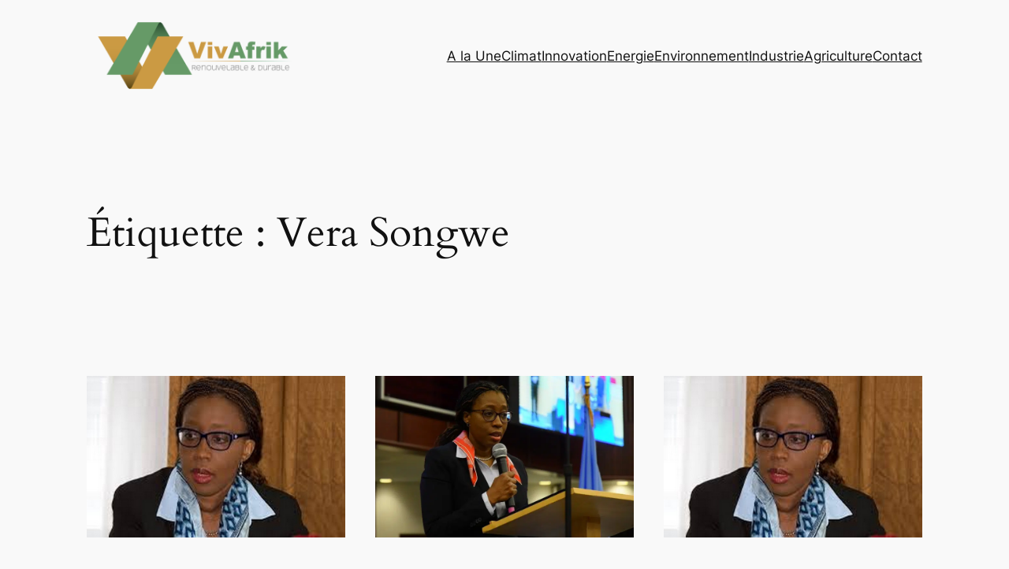

--- FILE ---
content_type: text/html; charset=UTF-8
request_url: https://www.vivafrik.com/tag/vera-songwe
body_size: 25862
content:
<!DOCTYPE html><html lang="fr-FR"><head><script data-no-optimize="1">var litespeed_docref=sessionStorage.getItem("litespeed_docref");litespeed_docref&&(Object.defineProperty(document,"referrer",{get:function(){return litespeed_docref}}),sessionStorage.removeItem("litespeed_docref"));</script> <meta charset="UTF-8" /><meta name="viewport" content="width=device-width, initial-scale=1" /><meta name='robots' content='index, follow, max-image-preview:large, max-snippet:-1, max-video-preview:-1' />
 <script id="google_gtagjs-js-consent-mode-data-layer" type="litespeed/javascript">window.dataLayer=window.dataLayer||[];function gtag(){dataLayer.push(arguments)}
gtag('consent','default',{"ad_personalization":"denied","ad_storage":"denied","ad_user_data":"denied","analytics_storage":"denied","functionality_storage":"denied","security_storage":"denied","personalization_storage":"denied","region":["AT","BE","BG","CH","CY","CZ","DE","DK","EE","ES","FI","FR","GB","GR","HR","HU","IE","IS","IT","LI","LT","LU","LV","MT","NL","NO","PL","PT","RO","SE","SI","SK"],"wait_for_update":500});window._googlesitekitConsentCategoryMap={"statistics":["analytics_storage"],"marketing":["ad_storage","ad_user_data","ad_personalization"],"functional":["functionality_storage","security_storage"],"preferences":["personalization_storage"]};window._googlesitekitConsents={"ad_personalization":"denied","ad_storage":"denied","ad_user_data":"denied","analytics_storage":"denied","functionality_storage":"denied","security_storage":"denied","personalization_storage":"denied","region":["AT","BE","BG","CH","CY","CZ","DE","DK","EE","ES","FI","FR","GB","GR","HR","HU","IE","IS","IT","LI","LT","LU","LV","MT","NL","NO","PL","PT","RO","SE","SI","SK"],"wait_for_update":500}</script> <title>Vera Songwe - VivAfrik - Actualité</title><link rel="canonical" href="https://www.vivafrik.com/tag/vera-songwe" /><meta property="og:locale" content="fr_FR" /><meta property="og:type" content="article" /><meta property="og:title" content="Vera Songwe - VivAfrik - Actualité" /><meta property="og:url" content="https://www.vivafrik.com/tag/vera-songwe" /><meta property="og:site_name" content="VivAfrik - Actualité" /><meta property="og:image" content="https://www.vivafrik.com/wp-content/uploads/2015/06/vivafrikBaniere300x2501.jpg" /><meta property="og:image:width" content="300" /><meta property="og:image:height" content="250" /><meta property="og:image:type" content="image/jpeg" /><meta name="twitter:card" content="summary_large_image" /><meta name="twitter:site" content="@vivafrikcom" /> <script type="application/ld+json" class="yoast-schema-graph">{"@context":"https://schema.org","@graph":[{"@type":"CollectionPage","@id":"https://www.vivafrik.com/tag/vera-songwe","url":"https://www.vivafrik.com/tag/vera-songwe","name":"Vera Songwe - VivAfrik - Actualité","isPartOf":{"@id":"https://www.vivafrik.com/#website"},"primaryImageOfPage":{"@id":"https://www.vivafrik.com/tag/vera-songwe#primaryimage"},"image":{"@id":"https://www.vivafrik.com/tag/vera-songwe#primaryimage"},"thumbnailUrl":"https://www.vivafrik.com/wp-content/uploads/2018/05/Vera-Songwe.jpg","breadcrumb":{"@id":"https://www.vivafrik.com/tag/vera-songwe#breadcrumb"},"inLanguage":"fr-FR"},{"@type":"ImageObject","inLanguage":"fr-FR","@id":"https://www.vivafrik.com/tag/vera-songwe#primaryimage","url":"https://www.vivafrik.com/wp-content/uploads/2018/05/Vera-Songwe.jpg","contentUrl":"https://www.vivafrik.com/wp-content/uploads/2018/05/Vera-Songwe.jpg","width":800,"height":500},{"@type":"BreadcrumbList","@id":"https://www.vivafrik.com/tag/vera-songwe#breadcrumb","itemListElement":[{"@type":"ListItem","position":1,"name":"Accueil","item":"https://www.vivafrik.com/"},{"@type":"ListItem","position":2,"name":"Vera Songwe"}]},{"@type":"WebSite","@id":"https://www.vivafrik.com/#website","url":"https://www.vivafrik.com/","name":"VivAfrik - Actualité","description":"Renouvelable &amp; Durable","publisher":{"@id":"https://www.vivafrik.com/#organization"},"potentialAction":[{"@type":"SearchAction","target":{"@type":"EntryPoint","urlTemplate":"https://www.vivafrik.com/?s={search_term_string}"},"query-input":{"@type":"PropertyValueSpecification","valueRequired":true,"valueName":"search_term_string"}}],"inLanguage":"fr-FR"},{"@type":"Organization","@id":"https://www.vivafrik.com/#organization","name":"VivAfrik","url":"https://www.vivafrik.com/","logo":{"@type":"ImageObject","inLanguage":"fr-FR","@id":"https://www.vivafrik.com/#/schema/logo/image/","url":"https://i1.wp.com/www.vivafrik.com/wp-content/uploads/2017/07/VivAfrik271x58.png?fit=271%2C58&ssl=1","contentUrl":"https://i1.wp.com/www.vivafrik.com/wp-content/uploads/2017/07/VivAfrik271x58.png?fit=271%2C58&ssl=1","width":271,"height":58,"caption":"VivAfrik"},"image":{"@id":"https://www.vivafrik.com/#/schema/logo/image/"},"sameAs":["https://www.facebook.com/vivafrikcom","https://x.com/vivafrikcom","https://fr.linkedin.com/company/vivafrik"]}]}</script> <link rel='dns-prefetch' href='//www.googletagmanager.com' /><link rel='dns-prefetch' href='//pagead2.googlesyndication.com' /><link rel="alternate" type="application/rss+xml" title="VivAfrik - Actualité &raquo; Flux" href="https://www.vivafrik.com/feed" /><link rel="alternate" type="application/rss+xml" title="VivAfrik - Actualité &raquo; Flux des commentaires" href="https://www.vivafrik.com/comments/feed" /><link rel="alternate" type="application/rss+xml" title="VivAfrik - Actualité &raquo; Flux de l’étiquette Vera Songwe" href="https://www.vivafrik.com/tag/vera-songwe/feed" /><style id='wp-img-auto-sizes-contain-inline-css'>img:is([sizes=auto i],[sizes^="auto," i]){contain-intrinsic-size:3000px 1500px}
/*# sourceURL=wp-img-auto-sizes-contain-inline-css */</style><link data-optimized="2" rel="stylesheet" href="https://www.vivafrik.com/wp-content/litespeed/css/b874d6c301bb569d84ddf3c3f586a66a.css?ver=a112c" /><style id='wp-block-site-logo-inline-css'>.wp-block-site-logo{box-sizing:border-box;line-height:0}.wp-block-site-logo a{display:inline-block;line-height:0}.wp-block-site-logo.is-default-size img{height:auto;width:120px}.wp-block-site-logo img{height:auto;max-width:100%}.wp-block-site-logo a,.wp-block-site-logo img{border-radius:inherit}.wp-block-site-logo.aligncenter{margin-left:auto;margin-right:auto;text-align:center}:root :where(.wp-block-site-logo.is-style-rounded){border-radius:9999px}
/*# sourceURL=https://www.vivafrik.com/wp-includes/blocks/site-logo/style.min.css */</style><style id='wp-block-group-inline-css'>.wp-block-group{box-sizing:border-box}:where(.wp-block-group.wp-block-group-is-layout-constrained){position:relative}
/*# sourceURL=https://www.vivafrik.com/wp-includes/blocks/group/style.min.css */</style><style id='wp-block-navigation-link-inline-css'>.wp-block-navigation .wp-block-navigation-item__label{overflow-wrap:break-word}.wp-block-navigation .wp-block-navigation-item__description{display:none}.link-ui-tools{outline:1px solid #f0f0f0;padding:8px}.link-ui-block-inserter{padding-top:8px}.link-ui-block-inserter__back{margin-left:8px;text-transform:uppercase}

				.is-style-arrow-link .wp-block-navigation-item__label:after {
					content: "\2197";
					padding-inline-start: 0.25rem;
					vertical-align: middle;
					text-decoration: none;
					display: inline-block;
				}
/*# sourceURL=wp-block-navigation-link-inline-css */</style><style id='wp-block-navigation-inline-css'>.wp-block-navigation{position:relative}.wp-block-navigation ul{margin-bottom:0;margin-left:0;margin-top:0;padding-left:0}.wp-block-navigation ul,.wp-block-navigation ul li{list-style:none;padding:0}.wp-block-navigation .wp-block-navigation-item{align-items:center;background-color:inherit;display:flex;position:relative}.wp-block-navigation .wp-block-navigation-item .wp-block-navigation__submenu-container:empty{display:none}.wp-block-navigation .wp-block-navigation-item__content{display:block;z-index:1}.wp-block-navigation .wp-block-navigation-item__content.wp-block-navigation-item__content{color:inherit}.wp-block-navigation.has-text-decoration-underline .wp-block-navigation-item__content,.wp-block-navigation.has-text-decoration-underline .wp-block-navigation-item__content:active,.wp-block-navigation.has-text-decoration-underline .wp-block-navigation-item__content:focus{text-decoration:underline}.wp-block-navigation.has-text-decoration-line-through .wp-block-navigation-item__content,.wp-block-navigation.has-text-decoration-line-through .wp-block-navigation-item__content:active,.wp-block-navigation.has-text-decoration-line-through .wp-block-navigation-item__content:focus{text-decoration:line-through}.wp-block-navigation :where(a),.wp-block-navigation :where(a:active),.wp-block-navigation :where(a:focus){text-decoration:none}.wp-block-navigation .wp-block-navigation__submenu-icon{align-self:center;background-color:inherit;border:none;color:currentColor;display:inline-block;font-size:inherit;height:.6em;line-height:0;margin-left:.25em;padding:0;width:.6em}.wp-block-navigation .wp-block-navigation__submenu-icon svg{display:inline-block;stroke:currentColor;height:inherit;margin-top:.075em;width:inherit}.wp-block-navigation{--navigation-layout-justification-setting:flex-start;--navigation-layout-direction:row;--navigation-layout-wrap:wrap;--navigation-layout-justify:flex-start;--navigation-layout-align:center}.wp-block-navigation.is-vertical{--navigation-layout-direction:column;--navigation-layout-justify:initial;--navigation-layout-align:flex-start}.wp-block-navigation.no-wrap{--navigation-layout-wrap:nowrap}.wp-block-navigation.items-justified-center{--navigation-layout-justification-setting:center;--navigation-layout-justify:center}.wp-block-navigation.items-justified-center.is-vertical{--navigation-layout-align:center}.wp-block-navigation.items-justified-right{--navigation-layout-justification-setting:flex-end;--navigation-layout-justify:flex-end}.wp-block-navigation.items-justified-right.is-vertical{--navigation-layout-align:flex-end}.wp-block-navigation.items-justified-space-between{--navigation-layout-justification-setting:space-between;--navigation-layout-justify:space-between}.wp-block-navigation .has-child .wp-block-navigation__submenu-container{align-items:normal;background-color:inherit;color:inherit;display:flex;flex-direction:column;opacity:0;position:absolute;z-index:2}@media not (prefers-reduced-motion){.wp-block-navigation .has-child .wp-block-navigation__submenu-container{transition:opacity .1s linear}}.wp-block-navigation .has-child .wp-block-navigation__submenu-container{height:0;overflow:hidden;visibility:hidden;width:0}.wp-block-navigation .has-child .wp-block-navigation__submenu-container>.wp-block-navigation-item>.wp-block-navigation-item__content{display:flex;flex-grow:1;padding:.5em 1em}.wp-block-navigation .has-child .wp-block-navigation__submenu-container>.wp-block-navigation-item>.wp-block-navigation-item__content .wp-block-navigation__submenu-icon{margin-left:auto;margin-right:0}.wp-block-navigation .has-child .wp-block-navigation__submenu-container .wp-block-navigation-item__content{margin:0}.wp-block-navigation .has-child .wp-block-navigation__submenu-container{left:-1px;top:100%}@media (min-width:782px){.wp-block-navigation .has-child .wp-block-navigation__submenu-container .wp-block-navigation__submenu-container{left:100%;top:-1px}.wp-block-navigation .has-child .wp-block-navigation__submenu-container .wp-block-navigation__submenu-container:before{background:#0000;content:"";display:block;height:100%;position:absolute;right:100%;width:.5em}.wp-block-navigation .has-child .wp-block-navigation__submenu-container .wp-block-navigation__submenu-icon{margin-right:.25em}.wp-block-navigation .has-child .wp-block-navigation__submenu-container .wp-block-navigation__submenu-icon svg{transform:rotate(-90deg)}}.wp-block-navigation .has-child .wp-block-navigation-submenu__toggle[aria-expanded=true]~.wp-block-navigation__submenu-container,.wp-block-navigation .has-child:not(.open-on-click):hover>.wp-block-navigation__submenu-container,.wp-block-navigation .has-child:not(.open-on-click):not(.open-on-hover-click):focus-within>.wp-block-navigation__submenu-container{height:auto;min-width:200px;opacity:1;overflow:visible;visibility:visible;width:auto}.wp-block-navigation.has-background .has-child .wp-block-navigation__submenu-container{left:0;top:100%}@media (min-width:782px){.wp-block-navigation.has-background .has-child .wp-block-navigation__submenu-container .wp-block-navigation__submenu-container{left:100%;top:0}}.wp-block-navigation-submenu{display:flex;position:relative}.wp-block-navigation-submenu .wp-block-navigation__submenu-icon svg{stroke:currentColor}button.wp-block-navigation-item__content{background-color:initial;border:none;color:currentColor;font-family:inherit;font-size:inherit;font-style:inherit;font-weight:inherit;letter-spacing:inherit;line-height:inherit;text-align:left;text-transform:inherit}.wp-block-navigation-submenu__toggle{cursor:pointer}.wp-block-navigation-submenu__toggle[aria-expanded=true]+.wp-block-navigation__submenu-icon>svg,.wp-block-navigation-submenu__toggle[aria-expanded=true]>svg{transform:rotate(180deg)}.wp-block-navigation-item.open-on-click .wp-block-navigation-submenu__toggle{padding-left:0;padding-right:.85em}.wp-block-navigation-item.open-on-click .wp-block-navigation-submenu__toggle+.wp-block-navigation__submenu-icon{margin-left:-.6em;pointer-events:none}.wp-block-navigation-item.open-on-click button.wp-block-navigation-item__content:not(.wp-block-navigation-submenu__toggle){padding:0}.wp-block-navigation .wp-block-page-list,.wp-block-navigation__container,.wp-block-navigation__responsive-close,.wp-block-navigation__responsive-container,.wp-block-navigation__responsive-container-content,.wp-block-navigation__responsive-dialog{gap:inherit}:where(.wp-block-navigation.has-background .wp-block-navigation-item a:not(.wp-element-button)),:where(.wp-block-navigation.has-background .wp-block-navigation-submenu a:not(.wp-element-button)){padding:.5em 1em}:where(.wp-block-navigation .wp-block-navigation__submenu-container .wp-block-navigation-item a:not(.wp-element-button)),:where(.wp-block-navigation .wp-block-navigation__submenu-container .wp-block-navigation-submenu a:not(.wp-element-button)),:where(.wp-block-navigation .wp-block-navigation__submenu-container .wp-block-navigation-submenu button.wp-block-navigation-item__content),:where(.wp-block-navigation .wp-block-navigation__submenu-container .wp-block-pages-list__item button.wp-block-navigation-item__content){padding:.5em 1em}.wp-block-navigation.items-justified-right .wp-block-navigation__container .has-child .wp-block-navigation__submenu-container,.wp-block-navigation.items-justified-right .wp-block-page-list>.has-child .wp-block-navigation__submenu-container,.wp-block-navigation.items-justified-space-between .wp-block-page-list>.has-child:last-child .wp-block-navigation__submenu-container,.wp-block-navigation.items-justified-space-between>.wp-block-navigation__container>.has-child:last-child .wp-block-navigation__submenu-container{left:auto;right:0}.wp-block-navigation.items-justified-right .wp-block-navigation__container .has-child .wp-block-navigation__submenu-container .wp-block-navigation__submenu-container,.wp-block-navigation.items-justified-right .wp-block-page-list>.has-child .wp-block-navigation__submenu-container .wp-block-navigation__submenu-container,.wp-block-navigation.items-justified-space-between .wp-block-page-list>.has-child:last-child .wp-block-navigation__submenu-container .wp-block-navigation__submenu-container,.wp-block-navigation.items-justified-space-between>.wp-block-navigation__container>.has-child:last-child .wp-block-navigation__submenu-container .wp-block-navigation__submenu-container{left:-1px;right:-1px}@media (min-width:782px){.wp-block-navigation.items-justified-right .wp-block-navigation__container .has-child .wp-block-navigation__submenu-container .wp-block-navigation__submenu-container,.wp-block-navigation.items-justified-right .wp-block-page-list>.has-child .wp-block-navigation__submenu-container .wp-block-navigation__submenu-container,.wp-block-navigation.items-justified-space-between .wp-block-page-list>.has-child:last-child .wp-block-navigation__submenu-container .wp-block-navigation__submenu-container,.wp-block-navigation.items-justified-space-between>.wp-block-navigation__container>.has-child:last-child .wp-block-navigation__submenu-container .wp-block-navigation__submenu-container{left:auto;right:100%}}.wp-block-navigation:not(.has-background) .wp-block-navigation__submenu-container{background-color:#fff;border:1px solid #00000026}.wp-block-navigation.has-background .wp-block-navigation__submenu-container{background-color:inherit}.wp-block-navigation:not(.has-text-color) .wp-block-navigation__submenu-container{color:#000}.wp-block-navigation__container{align-items:var(--navigation-layout-align,initial);display:flex;flex-direction:var(--navigation-layout-direction,initial);flex-wrap:var(--navigation-layout-wrap,wrap);justify-content:var(--navigation-layout-justify,initial);list-style:none;margin:0;padding-left:0}.wp-block-navigation__container .is-responsive{display:none}.wp-block-navigation__container:only-child,.wp-block-page-list:only-child{flex-grow:1}@keyframes overlay-menu__fade-in-animation{0%{opacity:0;transform:translateY(.5em)}to{opacity:1;transform:translateY(0)}}.wp-block-navigation__responsive-container{bottom:0;display:none;left:0;position:fixed;right:0;top:0}.wp-block-navigation__responsive-container :where(.wp-block-navigation-item a){color:inherit}.wp-block-navigation__responsive-container .wp-block-navigation__responsive-container-content{align-items:var(--navigation-layout-align,initial);display:flex;flex-direction:var(--navigation-layout-direction,initial);flex-wrap:var(--navigation-layout-wrap,wrap);justify-content:var(--navigation-layout-justify,initial)}.wp-block-navigation__responsive-container:not(.is-menu-open.is-menu-open){background-color:inherit!important;color:inherit!important}.wp-block-navigation__responsive-container.is-menu-open{background-color:inherit;display:flex;flex-direction:column}@media not (prefers-reduced-motion){.wp-block-navigation__responsive-container.is-menu-open{animation:overlay-menu__fade-in-animation .1s ease-out;animation-fill-mode:forwards}}.wp-block-navigation__responsive-container.is-menu-open{overflow:auto;padding:clamp(1rem,var(--wp--style--root--padding-top),20rem) clamp(1rem,var(--wp--style--root--padding-right),20rem) clamp(1rem,var(--wp--style--root--padding-bottom),20rem) clamp(1rem,var(--wp--style--root--padding-left),20rem);z-index:100000}.wp-block-navigation__responsive-container.is-menu-open .wp-block-navigation__responsive-container-content{align-items:var(--navigation-layout-justification-setting,inherit);display:flex;flex-direction:column;flex-wrap:nowrap;overflow:visible;padding-top:calc(2rem + 24px)}.wp-block-navigation__responsive-container.is-menu-open .wp-block-navigation__responsive-container-content,.wp-block-navigation__responsive-container.is-menu-open .wp-block-navigation__responsive-container-content .wp-block-navigation__container,.wp-block-navigation__responsive-container.is-menu-open .wp-block-navigation__responsive-container-content .wp-block-page-list{justify-content:flex-start}.wp-block-navigation__responsive-container.is-menu-open .wp-block-navigation__responsive-container-content .wp-block-navigation__submenu-icon{display:none}.wp-block-navigation__responsive-container.is-menu-open .wp-block-navigation__responsive-container-content .has-child .wp-block-navigation__submenu-container{border:none;height:auto;min-width:200px;opacity:1;overflow:initial;padding-left:2rem;padding-right:2rem;position:static;visibility:visible;width:auto}.wp-block-navigation__responsive-container.is-menu-open .wp-block-navigation__responsive-container-content .wp-block-navigation__container,.wp-block-navigation__responsive-container.is-menu-open .wp-block-navigation__responsive-container-content .wp-block-navigation__submenu-container{gap:inherit}.wp-block-navigation__responsive-container.is-menu-open .wp-block-navigation__responsive-container-content .wp-block-navigation__submenu-container{padding-top:var(--wp--style--block-gap,2em)}.wp-block-navigation__responsive-container.is-menu-open .wp-block-navigation__responsive-container-content .wp-block-navigation-item__content{padding:0}.wp-block-navigation__responsive-container.is-menu-open .wp-block-navigation__responsive-container-content .wp-block-navigation-item,.wp-block-navigation__responsive-container.is-menu-open .wp-block-navigation__responsive-container-content .wp-block-navigation__container,.wp-block-navigation__responsive-container.is-menu-open .wp-block-navigation__responsive-container-content .wp-block-page-list{align-items:var(--navigation-layout-justification-setting,initial);display:flex;flex-direction:column}.wp-block-navigation__responsive-container.is-menu-open .wp-block-navigation-item,.wp-block-navigation__responsive-container.is-menu-open .wp-block-navigation-item .wp-block-navigation__submenu-container,.wp-block-navigation__responsive-container.is-menu-open .wp-block-navigation__container,.wp-block-navigation__responsive-container.is-menu-open .wp-block-page-list{background:#0000!important;color:inherit!important}.wp-block-navigation__responsive-container.is-menu-open .wp-block-navigation__submenu-container.wp-block-navigation__submenu-container.wp-block-navigation__submenu-container.wp-block-navigation__submenu-container{left:auto;right:auto}@media (min-width:600px){.wp-block-navigation__responsive-container:not(.hidden-by-default):not(.is-menu-open){background-color:inherit;display:block;position:relative;width:100%;z-index:auto}.wp-block-navigation__responsive-container:not(.hidden-by-default):not(.is-menu-open) .wp-block-navigation__responsive-container-close{display:none}.wp-block-navigation__responsive-container.is-menu-open .wp-block-navigation__submenu-container.wp-block-navigation__submenu-container.wp-block-navigation__submenu-container.wp-block-navigation__submenu-container{left:0}}.wp-block-navigation:not(.has-background) .wp-block-navigation__responsive-container.is-menu-open{background-color:#fff}.wp-block-navigation:not(.has-text-color) .wp-block-navigation__responsive-container.is-menu-open{color:#000}.wp-block-navigation__toggle_button_label{font-size:1rem;font-weight:700}.wp-block-navigation__responsive-container-close,.wp-block-navigation__responsive-container-open{background:#0000;border:none;color:currentColor;cursor:pointer;margin:0;padding:0;text-transform:inherit;vertical-align:middle}.wp-block-navigation__responsive-container-close svg,.wp-block-navigation__responsive-container-open svg{fill:currentColor;display:block;height:24px;pointer-events:none;width:24px}.wp-block-navigation__responsive-container-open{display:flex}.wp-block-navigation__responsive-container-open.wp-block-navigation__responsive-container-open.wp-block-navigation__responsive-container-open{font-family:inherit;font-size:inherit;font-weight:inherit}@media (min-width:600px){.wp-block-navigation__responsive-container-open:not(.always-shown){display:none}}.wp-block-navigation__responsive-container-close{position:absolute;right:0;top:0;z-index:2}.wp-block-navigation__responsive-container-close.wp-block-navigation__responsive-container-close.wp-block-navigation__responsive-container-close{font-family:inherit;font-size:inherit;font-weight:inherit}.wp-block-navigation__responsive-close{width:100%}.has-modal-open .wp-block-navigation__responsive-close{margin-left:auto;margin-right:auto;max-width:var(--wp--style--global--wide-size,100%)}.wp-block-navigation__responsive-close:focus{outline:none}.is-menu-open .wp-block-navigation__responsive-close,.is-menu-open .wp-block-navigation__responsive-container-content,.is-menu-open .wp-block-navigation__responsive-dialog{box-sizing:border-box}.wp-block-navigation__responsive-dialog{position:relative}.has-modal-open .admin-bar .is-menu-open .wp-block-navigation__responsive-dialog{margin-top:46px}@media (min-width:782px){.has-modal-open .admin-bar .is-menu-open .wp-block-navigation__responsive-dialog{margin-top:32px}}html.has-modal-open{overflow:hidden}
/*# sourceURL=https://www.vivafrik.com/wp-includes/blocks/navigation/style.min.css */</style><style id='wp-block-query-title-inline-css'>.wp-block-query-title{box-sizing:border-box}
/*# sourceURL=https://www.vivafrik.com/wp-includes/blocks/query-title/style.min.css */</style><style id='wp-block-post-featured-image-inline-css'>.wp-block-post-featured-image{margin-left:0;margin-right:0}.wp-block-post-featured-image a{display:block;height:100%}.wp-block-post-featured-image :where(img){box-sizing:border-box;height:auto;max-width:100%;vertical-align:bottom;width:100%}.wp-block-post-featured-image.alignfull img,.wp-block-post-featured-image.alignwide img{width:100%}.wp-block-post-featured-image .wp-block-post-featured-image__overlay.has-background-dim{background-color:#000;inset:0;position:absolute}.wp-block-post-featured-image{position:relative}.wp-block-post-featured-image .wp-block-post-featured-image__overlay.has-background-gradient{background-color:initial}.wp-block-post-featured-image .wp-block-post-featured-image__overlay.has-background-dim-0{opacity:0}.wp-block-post-featured-image .wp-block-post-featured-image__overlay.has-background-dim-10{opacity:.1}.wp-block-post-featured-image .wp-block-post-featured-image__overlay.has-background-dim-20{opacity:.2}.wp-block-post-featured-image .wp-block-post-featured-image__overlay.has-background-dim-30{opacity:.3}.wp-block-post-featured-image .wp-block-post-featured-image__overlay.has-background-dim-40{opacity:.4}.wp-block-post-featured-image .wp-block-post-featured-image__overlay.has-background-dim-50{opacity:.5}.wp-block-post-featured-image .wp-block-post-featured-image__overlay.has-background-dim-60{opacity:.6}.wp-block-post-featured-image .wp-block-post-featured-image__overlay.has-background-dim-70{opacity:.7}.wp-block-post-featured-image .wp-block-post-featured-image__overlay.has-background-dim-80{opacity:.8}.wp-block-post-featured-image .wp-block-post-featured-image__overlay.has-background-dim-90{opacity:.9}.wp-block-post-featured-image .wp-block-post-featured-image__overlay.has-background-dim-100{opacity:1}.wp-block-post-featured-image:where(.alignleft,.alignright){width:100%}
/*# sourceURL=https://www.vivafrik.com/wp-includes/blocks/post-featured-image/style.min.css */</style><style id='wp-block-post-title-inline-css'>.wp-block-post-title{box-sizing:border-box;word-break:break-word}.wp-block-post-title :where(a){display:inline-block;font-family:inherit;font-size:inherit;font-style:inherit;font-weight:inherit;letter-spacing:inherit;line-height:inherit;text-decoration:inherit}
/*# sourceURL=https://www.vivafrik.com/wp-includes/blocks/post-title/style.min.css */</style><style id='wp-block-post-date-inline-css'>.wp-block-post-date{box-sizing:border-box}
/*# sourceURL=https://www.vivafrik.com/wp-includes/blocks/post-date/style.min.css */</style><style id='wp-block-paragraph-inline-css'>.is-small-text{font-size:.875em}.is-regular-text{font-size:1em}.is-large-text{font-size:2.25em}.is-larger-text{font-size:3em}.has-drop-cap:not(:focus):first-letter{float:left;font-size:8.4em;font-style:normal;font-weight:100;line-height:.68;margin:.05em .1em 0 0;text-transform:uppercase}body.rtl .has-drop-cap:not(:focus):first-letter{float:none;margin-left:.1em}p.has-drop-cap.has-background{overflow:hidden}:root :where(p.has-background){padding:1.25em 2.375em}:where(p.has-text-color:not(.has-link-color)) a{color:inherit}p.has-text-align-left[style*="writing-mode:vertical-lr"],p.has-text-align-right[style*="writing-mode:vertical-rl"]{rotate:180deg}
/*# sourceURL=https://www.vivafrik.com/wp-includes/blocks/paragraph/style.min.css */</style><style id='wp-block-post-author-name-inline-css'>.wp-block-post-author-name{box-sizing:border-box}
/*# sourceURL=https://www.vivafrik.com/wp-includes/blocks/post-author-name/style.min.css */</style><style id='wp-block-post-terms-inline-css'>.wp-block-post-terms{box-sizing:border-box}.wp-block-post-terms .wp-block-post-terms__separator{white-space:pre-wrap}

				.is-style-pill a,
				.is-style-pill span:not([class], [data-rich-text-placeholder]) {
					display: inline-block;
					background-color: var(--wp--preset--color--base-2);
					padding: 0.375rem 0.875rem;
					border-radius: var(--wp--preset--spacing--20);
				}

				.is-style-pill a:hover {
					background-color: var(--wp--preset--color--contrast-3);
				}
/*# sourceURL=wp-block-post-terms-inline-css */</style><style id='wp-block-post-excerpt-inline-css'>:where(.wp-block-post-excerpt){box-sizing:border-box;margin-bottom:var(--wp--style--block-gap);margin-top:var(--wp--style--block-gap)}.wp-block-post-excerpt__excerpt{margin-bottom:0;margin-top:0}.wp-block-post-excerpt__more-text{margin-bottom:0;margin-top:var(--wp--style--block-gap)}.wp-block-post-excerpt__more-link{display:inline-block}
/*# sourceURL=https://www.vivafrik.com/wp-includes/blocks/post-excerpt/style.min.css */</style><style id='wp-block-spacer-inline-css'>.wp-block-spacer{clear:both}
/*# sourceURL=https://www.vivafrik.com/wp-includes/blocks/spacer/style.min.css */</style><style id='wp-block-post-template-inline-css'>.wp-block-post-template{box-sizing:border-box;list-style:none;margin-bottom:0;margin-top:0;max-width:100%;padding:0}.wp-block-post-template.is-flex-container{display:flex;flex-direction:row;flex-wrap:wrap;gap:1.25em}.wp-block-post-template.is-flex-container>li{margin:0;width:100%}@media (min-width:600px){.wp-block-post-template.is-flex-container.is-flex-container.columns-2>li{width:calc(50% - .625em)}.wp-block-post-template.is-flex-container.is-flex-container.columns-3>li{width:calc(33.33333% - .83333em)}.wp-block-post-template.is-flex-container.is-flex-container.columns-4>li{width:calc(25% - .9375em)}.wp-block-post-template.is-flex-container.is-flex-container.columns-5>li{width:calc(20% - 1em)}.wp-block-post-template.is-flex-container.is-flex-container.columns-6>li{width:calc(16.66667% - 1.04167em)}}@media (max-width:600px){.wp-block-post-template-is-layout-grid.wp-block-post-template-is-layout-grid.wp-block-post-template-is-layout-grid.wp-block-post-template-is-layout-grid{grid-template-columns:1fr}}.wp-block-post-template-is-layout-constrained>li>.alignright,.wp-block-post-template-is-layout-flow>li>.alignright{float:right;margin-inline-end:0;margin-inline-start:2em}.wp-block-post-template-is-layout-constrained>li>.alignleft,.wp-block-post-template-is-layout-flow>li>.alignleft{float:left;margin-inline-end:2em;margin-inline-start:0}.wp-block-post-template-is-layout-constrained>li>.aligncenter,.wp-block-post-template-is-layout-flow>li>.aligncenter{margin-inline-end:auto;margin-inline-start:auto}
/*# sourceURL=https://www.vivafrik.com/wp-includes/blocks/post-template/style.min.css */</style><style id='wp-block-site-title-inline-css'>.wp-block-site-title{box-sizing:border-box}.wp-block-site-title :where(a){color:inherit;font-family:inherit;font-size:inherit;font-style:inherit;font-weight:inherit;letter-spacing:inherit;line-height:inherit;text-decoration:inherit}
/*# sourceURL=https://www.vivafrik.com/wp-includes/blocks/site-title/style.min.css */</style><style id='wp-block-site-tagline-inline-css'>.wp-block-site-tagline{box-sizing:border-box}
/*# sourceURL=https://www.vivafrik.com/wp-includes/blocks/site-tagline/style.min.css */</style><style id='wp-block-columns-inline-css'>.wp-block-columns{box-sizing:border-box;display:flex;flex-wrap:wrap!important}@media (min-width:782px){.wp-block-columns{flex-wrap:nowrap!important}}.wp-block-columns{align-items:normal!important}.wp-block-columns.are-vertically-aligned-top{align-items:flex-start}.wp-block-columns.are-vertically-aligned-center{align-items:center}.wp-block-columns.are-vertically-aligned-bottom{align-items:flex-end}@media (max-width:781px){.wp-block-columns:not(.is-not-stacked-on-mobile)>.wp-block-column{flex-basis:100%!important}}@media (min-width:782px){.wp-block-columns:not(.is-not-stacked-on-mobile)>.wp-block-column{flex-basis:0;flex-grow:1}.wp-block-columns:not(.is-not-stacked-on-mobile)>.wp-block-column[style*=flex-basis]{flex-grow:0}}.wp-block-columns.is-not-stacked-on-mobile{flex-wrap:nowrap!important}.wp-block-columns.is-not-stacked-on-mobile>.wp-block-column{flex-basis:0;flex-grow:1}.wp-block-columns.is-not-stacked-on-mobile>.wp-block-column[style*=flex-basis]{flex-grow:0}:where(.wp-block-columns){margin-bottom:1.75em}:where(.wp-block-columns.has-background){padding:1.25em 2.375em}.wp-block-column{flex-grow:1;min-width:0;overflow-wrap:break-word;word-break:break-word}.wp-block-column.is-vertically-aligned-top{align-self:flex-start}.wp-block-column.is-vertically-aligned-center{align-self:center}.wp-block-column.is-vertically-aligned-bottom{align-self:flex-end}.wp-block-column.is-vertically-aligned-stretch{align-self:stretch}.wp-block-column.is-vertically-aligned-bottom,.wp-block-column.is-vertically-aligned-center,.wp-block-column.is-vertically-aligned-top{width:100%}
/*# sourceURL=https://www.vivafrik.com/wp-includes/blocks/columns/style.min.css */</style><style id='wp-block-library-inline-css'>:root{--wp-block-synced-color:#7a00df;--wp-block-synced-color--rgb:122,0,223;--wp-bound-block-color:var(--wp-block-synced-color);--wp-editor-canvas-background:#ddd;--wp-admin-theme-color:#007cba;--wp-admin-theme-color--rgb:0,124,186;--wp-admin-theme-color-darker-10:#006ba1;--wp-admin-theme-color-darker-10--rgb:0,107,160.5;--wp-admin-theme-color-darker-20:#005a87;--wp-admin-theme-color-darker-20--rgb:0,90,135;--wp-admin-border-width-focus:2px}@media (min-resolution:192dpi){:root{--wp-admin-border-width-focus:1.5px}}.wp-element-button{cursor:pointer}:root .has-very-light-gray-background-color{background-color:#eee}:root .has-very-dark-gray-background-color{background-color:#313131}:root .has-very-light-gray-color{color:#eee}:root .has-very-dark-gray-color{color:#313131}:root .has-vivid-green-cyan-to-vivid-cyan-blue-gradient-background{background:linear-gradient(135deg,#00d084,#0693e3)}:root .has-purple-crush-gradient-background{background:linear-gradient(135deg,#34e2e4,#4721fb 50%,#ab1dfe)}:root .has-hazy-dawn-gradient-background{background:linear-gradient(135deg,#faaca8,#dad0ec)}:root .has-subdued-olive-gradient-background{background:linear-gradient(135deg,#fafae1,#67a671)}:root .has-atomic-cream-gradient-background{background:linear-gradient(135deg,#fdd79a,#004a59)}:root .has-nightshade-gradient-background{background:linear-gradient(135deg,#330968,#31cdcf)}:root .has-midnight-gradient-background{background:linear-gradient(135deg,#020381,#2874fc)}:root{--wp--preset--font-size--normal:16px;--wp--preset--font-size--huge:42px}.has-regular-font-size{font-size:1em}.has-larger-font-size{font-size:2.625em}.has-normal-font-size{font-size:var(--wp--preset--font-size--normal)}.has-huge-font-size{font-size:var(--wp--preset--font-size--huge)}.has-text-align-center{text-align:center}.has-text-align-left{text-align:left}.has-text-align-right{text-align:right}.has-fit-text{white-space:nowrap!important}#end-resizable-editor-section{display:none}.aligncenter{clear:both}.items-justified-left{justify-content:flex-start}.items-justified-center{justify-content:center}.items-justified-right{justify-content:flex-end}.items-justified-space-between{justify-content:space-between}.screen-reader-text{border:0;clip-path:inset(50%);height:1px;margin:-1px;overflow:hidden;padding:0;position:absolute;width:1px;word-wrap:normal!important}.screen-reader-text:focus{background-color:#ddd;clip-path:none;color:#444;display:block;font-size:1em;height:auto;left:5px;line-height:normal;padding:15px 23px 14px;text-decoration:none;top:5px;width:auto;z-index:100000}html :where(.has-border-color){border-style:solid}html :where([style*=border-top-color]){border-top-style:solid}html :where([style*=border-right-color]){border-right-style:solid}html :where([style*=border-bottom-color]){border-bottom-style:solid}html :where([style*=border-left-color]){border-left-style:solid}html :where([style*=border-width]){border-style:solid}html :where([style*=border-top-width]){border-top-style:solid}html :where([style*=border-right-width]){border-right-style:solid}html :where([style*=border-bottom-width]){border-bottom-style:solid}html :where([style*=border-left-width]){border-left-style:solid}html :where(img[class*=wp-image-]){height:auto;max-width:100%}:where(figure){margin:0 0 1em}html :where(.is-position-sticky){--wp-admin--admin-bar--position-offset:var(--wp-admin--admin-bar--height,0px)}@media screen and (max-width:600px){html :where(.is-position-sticky){--wp-admin--admin-bar--position-offset:0px}}
/*# sourceURL=/wp-includes/css/dist/block-library/common.min.css */</style><style id='global-styles-inline-css'>:root{--wp--preset--aspect-ratio--square: 1;--wp--preset--aspect-ratio--4-3: 4/3;--wp--preset--aspect-ratio--3-4: 3/4;--wp--preset--aspect-ratio--3-2: 3/2;--wp--preset--aspect-ratio--2-3: 2/3;--wp--preset--aspect-ratio--16-9: 16/9;--wp--preset--aspect-ratio--9-16: 9/16;--wp--preset--color--black: #000000;--wp--preset--color--cyan-bluish-gray: #abb8c3;--wp--preset--color--white: #ffffff;--wp--preset--color--pale-pink: #f78da7;--wp--preset--color--vivid-red: #cf2e2e;--wp--preset--color--luminous-vivid-orange: #ff6900;--wp--preset--color--luminous-vivid-amber: #fcb900;--wp--preset--color--light-green-cyan: #7bdcb5;--wp--preset--color--vivid-green-cyan: #00d084;--wp--preset--color--pale-cyan-blue: #8ed1fc;--wp--preset--color--vivid-cyan-blue: #0693e3;--wp--preset--color--vivid-purple: #9b51e0;--wp--preset--color--base: #f9f9f9;--wp--preset--color--base-2: #ffffff;--wp--preset--color--contrast: #111111;--wp--preset--color--contrast-2: #636363;--wp--preset--color--contrast-3: #A4A4A4;--wp--preset--color--accent: #cfcabe;--wp--preset--color--accent-2: #c2a990;--wp--preset--color--accent-3: #d8613c;--wp--preset--color--accent-4: #b1c5a4;--wp--preset--color--accent-5: #b5bdbc;--wp--preset--gradient--vivid-cyan-blue-to-vivid-purple: linear-gradient(135deg,rgb(6,147,227) 0%,rgb(155,81,224) 100%);--wp--preset--gradient--light-green-cyan-to-vivid-green-cyan: linear-gradient(135deg,rgb(122,220,180) 0%,rgb(0,208,130) 100%);--wp--preset--gradient--luminous-vivid-amber-to-luminous-vivid-orange: linear-gradient(135deg,rgb(252,185,0) 0%,rgb(255,105,0) 100%);--wp--preset--gradient--luminous-vivid-orange-to-vivid-red: linear-gradient(135deg,rgb(255,105,0) 0%,rgb(207,46,46) 100%);--wp--preset--gradient--very-light-gray-to-cyan-bluish-gray: linear-gradient(135deg,rgb(238,238,238) 0%,rgb(169,184,195) 100%);--wp--preset--gradient--cool-to-warm-spectrum: linear-gradient(135deg,rgb(74,234,220) 0%,rgb(151,120,209) 20%,rgb(207,42,186) 40%,rgb(238,44,130) 60%,rgb(251,105,98) 80%,rgb(254,248,76) 100%);--wp--preset--gradient--blush-light-purple: linear-gradient(135deg,rgb(255,206,236) 0%,rgb(152,150,240) 100%);--wp--preset--gradient--blush-bordeaux: linear-gradient(135deg,rgb(254,205,165) 0%,rgb(254,45,45) 50%,rgb(107,0,62) 100%);--wp--preset--gradient--luminous-dusk: linear-gradient(135deg,rgb(255,203,112) 0%,rgb(199,81,192) 50%,rgb(65,88,208) 100%);--wp--preset--gradient--pale-ocean: linear-gradient(135deg,rgb(255,245,203) 0%,rgb(182,227,212) 50%,rgb(51,167,181) 100%);--wp--preset--gradient--electric-grass: linear-gradient(135deg,rgb(202,248,128) 0%,rgb(113,206,126) 100%);--wp--preset--gradient--midnight: linear-gradient(135deg,rgb(2,3,129) 0%,rgb(40,116,252) 100%);--wp--preset--gradient--gradient-1: linear-gradient(to bottom, #cfcabe 0%, #F9F9F9 100%);--wp--preset--gradient--gradient-2: linear-gradient(to bottom, #C2A990 0%, #F9F9F9 100%);--wp--preset--gradient--gradient-3: linear-gradient(to bottom, #D8613C 0%, #F9F9F9 100%);--wp--preset--gradient--gradient-4: linear-gradient(to bottom, #B1C5A4 0%, #F9F9F9 100%);--wp--preset--gradient--gradient-5: linear-gradient(to bottom, #B5BDBC 0%, #F9F9F9 100%);--wp--preset--gradient--gradient-6: linear-gradient(to bottom, #A4A4A4 0%, #F9F9F9 100%);--wp--preset--gradient--gradient-7: linear-gradient(to bottom, #cfcabe 50%, #F9F9F9 50%);--wp--preset--gradient--gradient-8: linear-gradient(to bottom, #C2A990 50%, #F9F9F9 50%);--wp--preset--gradient--gradient-9: linear-gradient(to bottom, #D8613C 50%, #F9F9F9 50%);--wp--preset--gradient--gradient-10: linear-gradient(to bottom, #B1C5A4 50%, #F9F9F9 50%);--wp--preset--gradient--gradient-11: linear-gradient(to bottom, #B5BDBC 50%, #F9F9F9 50%);--wp--preset--gradient--gradient-12: linear-gradient(to bottom, #A4A4A4 50%, #F9F9F9 50%);--wp--preset--font-size--small: 0.9rem;--wp--preset--font-size--medium: 1.05rem;--wp--preset--font-size--large: clamp(1.39rem, 1.39rem + ((1vw - 0.2rem) * 0.767), 1.85rem);--wp--preset--font-size--x-large: clamp(1.85rem, 1.85rem + ((1vw - 0.2rem) * 1.083), 2.5rem);--wp--preset--font-size--xx-large: clamp(2.5rem, 2.5rem + ((1vw - 0.2rem) * 1.283), 3.27rem);--wp--preset--font-family--body: "Inter", sans-serif;--wp--preset--font-family--heading: Cardo;--wp--preset--font-family--system-sans-serif: -apple-system, BlinkMacSystemFont, avenir next, avenir, segoe ui, helvetica neue, helvetica, Cantarell, Ubuntu, roboto, noto, arial, sans-serif;--wp--preset--font-family--system-serif: Iowan Old Style, Apple Garamond, Baskerville, Times New Roman, Droid Serif, Times, Source Serif Pro, serif, Apple Color Emoji, Segoe UI Emoji, Segoe UI Symbol;--wp--preset--spacing--20: min(1.5rem, 2vw);--wp--preset--spacing--30: min(2.5rem, 3vw);--wp--preset--spacing--40: min(4rem, 5vw);--wp--preset--spacing--50: min(6.5rem, 8vw);--wp--preset--spacing--60: min(10.5rem, 13vw);--wp--preset--spacing--70: 3.38rem;--wp--preset--spacing--80: 5.06rem;--wp--preset--spacing--10: 1rem;--wp--preset--shadow--natural: 6px 6px 9px rgba(0, 0, 0, 0.2);--wp--preset--shadow--deep: 12px 12px 50px rgba(0, 0, 0, 0.4);--wp--preset--shadow--sharp: 6px 6px 0px rgba(0, 0, 0, 0.2);--wp--preset--shadow--outlined: 6px 6px 0px -3px rgb(255, 255, 255), 6px 6px rgb(0, 0, 0);--wp--preset--shadow--crisp: 6px 6px 0px rgb(0, 0, 0);}:root { --wp--style--global--content-size: 620px;--wp--style--global--wide-size: 1280px; }:where(body) { margin: 0; }.wp-site-blocks { padding-top: var(--wp--style--root--padding-top); padding-bottom: var(--wp--style--root--padding-bottom); }.has-global-padding { padding-right: var(--wp--style--root--padding-right); padding-left: var(--wp--style--root--padding-left); }.has-global-padding > .alignfull { margin-right: calc(var(--wp--style--root--padding-right) * -1); margin-left: calc(var(--wp--style--root--padding-left) * -1); }.has-global-padding :where(:not(.alignfull.is-layout-flow) > .has-global-padding:not(.wp-block-block, .alignfull)) { padding-right: 0; padding-left: 0; }.has-global-padding :where(:not(.alignfull.is-layout-flow) > .has-global-padding:not(.wp-block-block, .alignfull)) > .alignfull { margin-left: 0; margin-right: 0; }.wp-site-blocks > .alignleft { float: left; margin-right: 2em; }.wp-site-blocks > .alignright { float: right; margin-left: 2em; }.wp-site-blocks > .aligncenter { justify-content: center; margin-left: auto; margin-right: auto; }:where(.wp-site-blocks) > * { margin-block-start: 1.2rem; margin-block-end: 0; }:where(.wp-site-blocks) > :first-child { margin-block-start: 0; }:where(.wp-site-blocks) > :last-child { margin-block-end: 0; }:root { --wp--style--block-gap: 1.2rem; }:root :where(.is-layout-flow) > :first-child{margin-block-start: 0;}:root :where(.is-layout-flow) > :last-child{margin-block-end: 0;}:root :where(.is-layout-flow) > *{margin-block-start: 1.2rem;margin-block-end: 0;}:root :where(.is-layout-constrained) > :first-child{margin-block-start: 0;}:root :where(.is-layout-constrained) > :last-child{margin-block-end: 0;}:root :where(.is-layout-constrained) > *{margin-block-start: 1.2rem;margin-block-end: 0;}:root :where(.is-layout-flex){gap: 1.2rem;}:root :where(.is-layout-grid){gap: 1.2rem;}.is-layout-flow > .alignleft{float: left;margin-inline-start: 0;margin-inline-end: 2em;}.is-layout-flow > .alignright{float: right;margin-inline-start: 2em;margin-inline-end: 0;}.is-layout-flow > .aligncenter{margin-left: auto !important;margin-right: auto !important;}.is-layout-constrained > .alignleft{float: left;margin-inline-start: 0;margin-inline-end: 2em;}.is-layout-constrained > .alignright{float: right;margin-inline-start: 2em;margin-inline-end: 0;}.is-layout-constrained > .aligncenter{margin-left: auto !important;margin-right: auto !important;}.is-layout-constrained > :where(:not(.alignleft):not(.alignright):not(.alignfull)){max-width: var(--wp--style--global--content-size);margin-left: auto !important;margin-right: auto !important;}.is-layout-constrained > .alignwide{max-width: var(--wp--style--global--wide-size);}body .is-layout-flex{display: flex;}.is-layout-flex{flex-wrap: wrap;align-items: center;}.is-layout-flex > :is(*, div){margin: 0;}body .is-layout-grid{display: grid;}.is-layout-grid > :is(*, div){margin: 0;}body{background-color: var(--wp--preset--color--base);color: var(--wp--preset--color--contrast);font-family: var(--wp--preset--font-family--body);font-size: var(--wp--preset--font-size--medium);font-style: normal;font-weight: 400;line-height: 1.55;--wp--style--root--padding-top: 0px;--wp--style--root--padding-right: var(--wp--preset--spacing--50);--wp--style--root--padding-bottom: 0px;--wp--style--root--padding-left: var(--wp--preset--spacing--50);}a:where(:not(.wp-element-button)){color: var(--wp--preset--color--contrast);text-decoration: underline;}:root :where(a:where(:not(.wp-element-button)):hover){text-decoration: none;}h1, h2, h3, h4, h5, h6{color: var(--wp--preset--color--contrast);font-family: var(--wp--preset--font-family--heading);font-weight: 400;line-height: 1.2;}h1{font-size: var(--wp--preset--font-size--xx-large);line-height: 1.15;}h2{font-size: var(--wp--preset--font-size--x-large);}h3{font-size: var(--wp--preset--font-size--large);}h4{font-size: clamp(1.1rem, 1.1rem + ((1vw - 0.2rem) * 0.767), 1.5rem);}h5{font-size: var(--wp--preset--font-size--medium);}h6{font-size: var(--wp--preset--font-size--small);}:root :where(.wp-element-button, .wp-block-button__link){background-color: var(--wp--preset--color--contrast);border-radius: .33rem;border-color: var(--wp--preset--color--contrast);border-width: 0;color: var(--wp--preset--color--base);font-family: inherit;font-size: var(--wp--preset--font-size--small);font-style: normal;font-weight: 500;letter-spacing: inherit;line-height: inherit;padding-top: 0.6rem;padding-right: 1rem;padding-bottom: 0.6rem;padding-left: 1rem;text-decoration: none;text-transform: inherit;}:root :where(.wp-element-button:hover, .wp-block-button__link:hover){background-color: var(--wp--preset--color--contrast-2);border-color: var(--wp--preset--color--contrast-2);color: var(--wp--preset--color--base);}:root :where(.wp-element-button:focus, .wp-block-button__link:focus){background-color: var(--wp--preset--color--contrast-2);border-color: var(--wp--preset--color--contrast-2);color: var(--wp--preset--color--base);outline-color: var(--wp--preset--color--contrast);outline-offset: 2px;}:root :where(.wp-element-button:active, .wp-block-button__link:active){background-color: var(--wp--preset--color--contrast);color: var(--wp--preset--color--base);}:root :where(.wp-element-caption, .wp-block-audio figcaption, .wp-block-embed figcaption, .wp-block-gallery figcaption, .wp-block-image figcaption, .wp-block-table figcaption, .wp-block-video figcaption){color: var(--wp--preset--color--contrast-2);font-family: var(--wp--preset--font-family--body);font-size: 0.8rem;}.has-black-color{color: var(--wp--preset--color--black) !important;}.has-cyan-bluish-gray-color{color: var(--wp--preset--color--cyan-bluish-gray) !important;}.has-white-color{color: var(--wp--preset--color--white) !important;}.has-pale-pink-color{color: var(--wp--preset--color--pale-pink) !important;}.has-vivid-red-color{color: var(--wp--preset--color--vivid-red) !important;}.has-luminous-vivid-orange-color{color: var(--wp--preset--color--luminous-vivid-orange) !important;}.has-luminous-vivid-amber-color{color: var(--wp--preset--color--luminous-vivid-amber) !important;}.has-light-green-cyan-color{color: var(--wp--preset--color--light-green-cyan) !important;}.has-vivid-green-cyan-color{color: var(--wp--preset--color--vivid-green-cyan) !important;}.has-pale-cyan-blue-color{color: var(--wp--preset--color--pale-cyan-blue) !important;}.has-vivid-cyan-blue-color{color: var(--wp--preset--color--vivid-cyan-blue) !important;}.has-vivid-purple-color{color: var(--wp--preset--color--vivid-purple) !important;}.has-base-color{color: var(--wp--preset--color--base) !important;}.has-base-2-color{color: var(--wp--preset--color--base-2) !important;}.has-contrast-color{color: var(--wp--preset--color--contrast) !important;}.has-contrast-2-color{color: var(--wp--preset--color--contrast-2) !important;}.has-contrast-3-color{color: var(--wp--preset--color--contrast-3) !important;}.has-accent-color{color: var(--wp--preset--color--accent) !important;}.has-accent-2-color{color: var(--wp--preset--color--accent-2) !important;}.has-accent-3-color{color: var(--wp--preset--color--accent-3) !important;}.has-accent-4-color{color: var(--wp--preset--color--accent-4) !important;}.has-accent-5-color{color: var(--wp--preset--color--accent-5) !important;}.has-black-background-color{background-color: var(--wp--preset--color--black) !important;}.has-cyan-bluish-gray-background-color{background-color: var(--wp--preset--color--cyan-bluish-gray) !important;}.has-white-background-color{background-color: var(--wp--preset--color--white) !important;}.has-pale-pink-background-color{background-color: var(--wp--preset--color--pale-pink) !important;}.has-vivid-red-background-color{background-color: var(--wp--preset--color--vivid-red) !important;}.has-luminous-vivid-orange-background-color{background-color: var(--wp--preset--color--luminous-vivid-orange) !important;}.has-luminous-vivid-amber-background-color{background-color: var(--wp--preset--color--luminous-vivid-amber) !important;}.has-light-green-cyan-background-color{background-color: var(--wp--preset--color--light-green-cyan) !important;}.has-vivid-green-cyan-background-color{background-color: var(--wp--preset--color--vivid-green-cyan) !important;}.has-pale-cyan-blue-background-color{background-color: var(--wp--preset--color--pale-cyan-blue) !important;}.has-vivid-cyan-blue-background-color{background-color: var(--wp--preset--color--vivid-cyan-blue) !important;}.has-vivid-purple-background-color{background-color: var(--wp--preset--color--vivid-purple) !important;}.has-base-background-color{background-color: var(--wp--preset--color--base) !important;}.has-base-2-background-color{background-color: var(--wp--preset--color--base-2) !important;}.has-contrast-background-color{background-color: var(--wp--preset--color--contrast) !important;}.has-contrast-2-background-color{background-color: var(--wp--preset--color--contrast-2) !important;}.has-contrast-3-background-color{background-color: var(--wp--preset--color--contrast-3) !important;}.has-accent-background-color{background-color: var(--wp--preset--color--accent) !important;}.has-accent-2-background-color{background-color: var(--wp--preset--color--accent-2) !important;}.has-accent-3-background-color{background-color: var(--wp--preset--color--accent-3) !important;}.has-accent-4-background-color{background-color: var(--wp--preset--color--accent-4) !important;}.has-accent-5-background-color{background-color: var(--wp--preset--color--accent-5) !important;}.has-black-border-color{border-color: var(--wp--preset--color--black) !important;}.has-cyan-bluish-gray-border-color{border-color: var(--wp--preset--color--cyan-bluish-gray) !important;}.has-white-border-color{border-color: var(--wp--preset--color--white) !important;}.has-pale-pink-border-color{border-color: var(--wp--preset--color--pale-pink) !important;}.has-vivid-red-border-color{border-color: var(--wp--preset--color--vivid-red) !important;}.has-luminous-vivid-orange-border-color{border-color: var(--wp--preset--color--luminous-vivid-orange) !important;}.has-luminous-vivid-amber-border-color{border-color: var(--wp--preset--color--luminous-vivid-amber) !important;}.has-light-green-cyan-border-color{border-color: var(--wp--preset--color--light-green-cyan) !important;}.has-vivid-green-cyan-border-color{border-color: var(--wp--preset--color--vivid-green-cyan) !important;}.has-pale-cyan-blue-border-color{border-color: var(--wp--preset--color--pale-cyan-blue) !important;}.has-vivid-cyan-blue-border-color{border-color: var(--wp--preset--color--vivid-cyan-blue) !important;}.has-vivid-purple-border-color{border-color: var(--wp--preset--color--vivid-purple) !important;}.has-base-border-color{border-color: var(--wp--preset--color--base) !important;}.has-base-2-border-color{border-color: var(--wp--preset--color--base-2) !important;}.has-contrast-border-color{border-color: var(--wp--preset--color--contrast) !important;}.has-contrast-2-border-color{border-color: var(--wp--preset--color--contrast-2) !important;}.has-contrast-3-border-color{border-color: var(--wp--preset--color--contrast-3) !important;}.has-accent-border-color{border-color: var(--wp--preset--color--accent) !important;}.has-accent-2-border-color{border-color: var(--wp--preset--color--accent-2) !important;}.has-accent-3-border-color{border-color: var(--wp--preset--color--accent-3) !important;}.has-accent-4-border-color{border-color: var(--wp--preset--color--accent-4) !important;}.has-accent-5-border-color{border-color: var(--wp--preset--color--accent-5) !important;}.has-vivid-cyan-blue-to-vivid-purple-gradient-background{background: var(--wp--preset--gradient--vivid-cyan-blue-to-vivid-purple) !important;}.has-light-green-cyan-to-vivid-green-cyan-gradient-background{background: var(--wp--preset--gradient--light-green-cyan-to-vivid-green-cyan) !important;}.has-luminous-vivid-amber-to-luminous-vivid-orange-gradient-background{background: var(--wp--preset--gradient--luminous-vivid-amber-to-luminous-vivid-orange) !important;}.has-luminous-vivid-orange-to-vivid-red-gradient-background{background: var(--wp--preset--gradient--luminous-vivid-orange-to-vivid-red) !important;}.has-very-light-gray-to-cyan-bluish-gray-gradient-background{background: var(--wp--preset--gradient--very-light-gray-to-cyan-bluish-gray) !important;}.has-cool-to-warm-spectrum-gradient-background{background: var(--wp--preset--gradient--cool-to-warm-spectrum) !important;}.has-blush-light-purple-gradient-background{background: var(--wp--preset--gradient--blush-light-purple) !important;}.has-blush-bordeaux-gradient-background{background: var(--wp--preset--gradient--blush-bordeaux) !important;}.has-luminous-dusk-gradient-background{background: var(--wp--preset--gradient--luminous-dusk) !important;}.has-pale-ocean-gradient-background{background: var(--wp--preset--gradient--pale-ocean) !important;}.has-electric-grass-gradient-background{background: var(--wp--preset--gradient--electric-grass) !important;}.has-midnight-gradient-background{background: var(--wp--preset--gradient--midnight) !important;}.has-gradient-1-gradient-background{background: var(--wp--preset--gradient--gradient-1) !important;}.has-gradient-2-gradient-background{background: var(--wp--preset--gradient--gradient-2) !important;}.has-gradient-3-gradient-background{background: var(--wp--preset--gradient--gradient-3) !important;}.has-gradient-4-gradient-background{background: var(--wp--preset--gradient--gradient-4) !important;}.has-gradient-5-gradient-background{background: var(--wp--preset--gradient--gradient-5) !important;}.has-gradient-6-gradient-background{background: var(--wp--preset--gradient--gradient-6) !important;}.has-gradient-7-gradient-background{background: var(--wp--preset--gradient--gradient-7) !important;}.has-gradient-8-gradient-background{background: var(--wp--preset--gradient--gradient-8) !important;}.has-gradient-9-gradient-background{background: var(--wp--preset--gradient--gradient-9) !important;}.has-gradient-10-gradient-background{background: var(--wp--preset--gradient--gradient-10) !important;}.has-gradient-11-gradient-background{background: var(--wp--preset--gradient--gradient-11) !important;}.has-gradient-12-gradient-background{background: var(--wp--preset--gradient--gradient-12) !important;}.has-small-font-size{font-size: var(--wp--preset--font-size--small) !important;}.has-medium-font-size{font-size: var(--wp--preset--font-size--medium) !important;}.has-large-font-size{font-size: var(--wp--preset--font-size--large) !important;}.has-x-large-font-size{font-size: var(--wp--preset--font-size--x-large) !important;}.has-xx-large-font-size{font-size: var(--wp--preset--font-size--xx-large) !important;}.has-body-font-family{font-family: var(--wp--preset--font-family--body) !important;}.has-heading-font-family{font-family: var(--wp--preset--font-family--heading) !important;}.has-system-sans-serif-font-family{font-family: var(--wp--preset--font-family--system-sans-serif) !important;}.has-system-serif-font-family{font-family: var(--wp--preset--font-family--system-serif) !important;}:where(.wp-site-blocks *:focus){outline-width:2px;outline-style:solid}
:root :where(.wp-block-navigation){font-weight: 500;}
:root :where(.wp-block-navigation a:where(:not(.wp-element-button))){text-decoration: none;}
:root :where(.wp-block-navigation a:where(:not(.wp-element-button)):hover){text-decoration: underline;}
:root :where(.wp-block-post-author-name){font-size: var(--wp--preset--font-size--small);}
:root :where(.wp-block-post-author-name a:where(:not(.wp-element-button))){text-decoration: none;}
:root :where(.wp-block-post-author-name a:where(:not(.wp-element-button)):hover){text-decoration: underline;}
:root :where(.wp-block-post-date){color: var(--wp--preset--color--contrast-2);font-size: var(--wp--preset--font-size--small);}
:root :where(.wp-block-post-date a:where(:not(.wp-element-button))){color: var(--wp--preset--color--contrast-2);text-decoration: none;}
:root :where(.wp-block-post-date a:where(:not(.wp-element-button)):hover){text-decoration: underline;}
:root :where(.wp-block-post-excerpt){line-height: 1.6;}
:root :where(.wp-block-post-featured-image img, .wp-block-post-featured-image .block-editor-media-placeholder, .wp-block-post-featured-image .wp-block-post-featured-image__overlay){border-radius: var(--wp--preset--spacing--20);}
:root :where(.wp-block-post-terms){font-size: var(--wp--preset--font-size--small);}:root :where(.wp-block-post-terms .wp-block-post-terms__prefix){color: var(--wp--preset--color--contrast-2);}
:root :where(.wp-block-post-terms a:where(:not(.wp-element-button))){text-decoration: none;}
:root :where(.wp-block-post-terms a:where(:not(.wp-element-button)):hover){text-decoration: underline;}
:root :where(.wp-block-post-title a:where(:not(.wp-element-button))){text-decoration: none;}
:root :where(.wp-block-post-title a:where(:not(.wp-element-button)):hover){text-decoration: underline;}
:root :where(.wp-block-query-title span){font-style: italic;}
:root :where(.wp-block-site-tagline){color: var(--wp--preset--color--contrast-2);font-size: var(--wp--preset--font-size--small);}
:root :where(.wp-block-site-title){font-family: var(--wp--preset--font-family--body);font-size: clamp(0.875rem, 0.875rem + ((1vw - 0.2rem) * 0.542), 1.2rem);font-style: normal;font-weight: 600;}
:root :where(.wp-block-site-title a:where(:not(.wp-element-button))){text-decoration: none;}
:root :where(.wp-block-site-title a:where(:not(.wp-element-button)):hover){text-decoration: none;}
/*# sourceURL=global-styles-inline-css */</style><style id='core-block-supports-inline-css'>.wp-container-core-group-is-layout-47e5a185 > *{margin-block-start:0;margin-block-end:0;}.wp-container-core-group-is-layout-47e5a185 > * + *{margin-block-start:0px;margin-block-end:0;}.wp-container-core-group-is-layout-fbcf6490{gap:var(--wp--preset--spacing--20);}.wp-container-core-group-is-layout-bc8e6f51{justify-content:flex-start;}.wp-container-core-group-is-layout-b585a4aa{justify-content:space-between;}.wp-container-content-32e3a40d{flex-basis:min(2.5rem, 3vw);}.wp-container-core-group-is-layout-dfe8e91f{gap:0.3em;justify-content:flex-start;}.wp-container-core-group-is-layout-97ba36a5{flex-wrap:nowrap;gap:10px;flex-direction:column;align-items:flex-start;}.wp-container-core-post-template-is-layout-2d080239{grid-template-columns:repeat(3, minmax(0, 1fr));gap:var(--wp--preset--spacing--30);}.wp-container-core-group-is-layout-fe9cc265{flex-direction:column;align-items:flex-start;}.wp-container-core-columns-is-layout-28f84493{flex-wrap:nowrap;}.wp-container-core-navigation-is-layout-b2891da8{justify-content:space-between;}
/*# sourceURL=core-block-supports-inline-css */</style><style id='wp-block-template-skip-link-inline-css'>.skip-link.screen-reader-text {
			border: 0;
			clip-path: inset(50%);
			height: 1px;
			margin: -1px;
			overflow: hidden;
			padding: 0;
			position: absolute !important;
			width: 1px;
			word-wrap: normal !important;
		}

		.skip-link.screen-reader-text:focus {
			background-color: #eee;
			clip-path: none;
			color: #444;
			display: block;
			font-size: 1em;
			height: auto;
			left: 5px;
			line-height: normal;
			padding: 15px 23px 14px;
			text-decoration: none;
			top: 5px;
			width: auto;
			z-index: 100000;
		}
/*# sourceURL=wp-block-template-skip-link-inline-css */</style> <script type="litespeed/javascript" data-src="https://www.vivafrik.com/wp-includes/js/jquery/jquery.min.js" id="jquery-core-js"></script> 
 <script type="litespeed/javascript" data-src="https://www.googletagmanager.com/gtag/js?id=GT-WF62S5P" id="google_gtagjs-js"></script> <script id="google_gtagjs-js-after" type="litespeed/javascript">window.dataLayer=window.dataLayer||[];function gtag(){dataLayer.push(arguments)}
gtag("set","linker",{"domains":["www.vivafrik.com"]});gtag("js",new Date());gtag("set","developer_id.dZTNiMT",!0);gtag("config","GT-WF62S5P");window._googlesitekit=window._googlesitekit||{};window._googlesitekit.throttledEvents=[];window._googlesitekit.gtagEvent=(name,data)=>{var key=JSON.stringify({name,data});if(!!window._googlesitekit.throttledEvents[key]){return}window._googlesitekit.throttledEvents[key]=!0;setTimeout(()=>{delete window._googlesitekit.throttledEvents[key]},5);gtag("event",name,{...data,event_source:"site-kit"})}</script> <link rel="https://api.w.org/" href="https://www.vivafrik.com/wp-json/" /><link rel="alternate" title="JSON" type="application/json" href="https://www.vivafrik.com/wp-json/wp/v2/tags/35201" /><link rel="EditURI" type="application/rsd+xml" title="RSD" href="https://www.vivafrik.com/xmlrpc.php?rsd" /><meta name="generator" content="WordPress 6.9" /><meta name="generator" content="Site Kit by Google 1.168.0" /><script type="importmap" id="wp-importmap">{"imports":{"@wordpress/interactivity":"https://www.vivafrik.com/wp-includes/js/dist/script-modules/interactivity/index.min.js?ver=8964710565a1d258501f"}}</script> <link rel="modulepreload" href="https://www.vivafrik.com/wp-includes/js/dist/script-modules/interactivity/index.min.js?ver=8964710565a1d258501f" id="@wordpress/interactivity-js-modulepreload" fetchpriority="low"><meta name="google-adsense-platform-account" content="ca-host-pub-2644536267352236"><meta name="google-adsense-platform-domain" content="sitekit.withgoogle.com"> <script type="litespeed/javascript" data-src="https://pagead2.googlesyndication.com/pagead/js/adsbygoogle.js?client=ca-pub-8304417839942525&amp;host=ca-host-pub-2644536267352236" crossorigin="anonymous"></script> <style class='wp-fonts-local'>@font-face{font-family:Inter;font-style:normal;font-weight:300 900;font-display:fallback;src:url('https://www.vivafrik.com/wp-content/themes/twentytwentyfour/assets/fonts/inter/Inter-VariableFont_slnt,wght.woff2') format('woff2');font-stretch:normal;}
@font-face{font-family:Cardo;font-style:normal;font-weight:400;font-display:fallback;src:url('https://www.vivafrik.com/wp-content/themes/twentytwentyfour/assets/fonts/cardo/cardo_normal_400.woff2') format('woff2');}
@font-face{font-family:Cardo;font-style:italic;font-weight:400;font-display:fallback;src:url('https://www.vivafrik.com/wp-content/themes/twentytwentyfour/assets/fonts/cardo/cardo_italic_400.woff2') format('woff2');}
@font-face{font-family:Cardo;font-style:normal;font-weight:700;font-display:fallback;src:url('https://www.vivafrik.com/wp-content/themes/twentytwentyfour/assets/fonts/cardo/cardo_normal_700.woff2') format('woff2');}</style><link rel="icon" href="https://www.vivafrik.com/wp-content/uploads/2017/12/cropped-wap_viva-150x150.jpg" sizes="32x32" /><link rel="icon" href="https://www.vivafrik.com/wp-content/uploads/2017/12/cropped-wap_viva-300x300.jpg" sizes="192x192" /><link rel="apple-touch-icon" href="https://www.vivafrik.com/wp-content/uploads/2017/12/cropped-wap_viva-300x300.jpg" /><meta name="msapplication-TileImage" content="https://www.vivafrik.com/wp-content/uploads/2017/12/cropped-wap_viva-300x300.jpg" /></head><body class="archive tag tag-vera-songwe tag-35201 wp-custom-logo wp-embed-responsive wp-theme-twentytwentyfour"><div class="wp-site-blocks"><header class="wp-block-template-part"><div class="wp-block-group alignwide has-base-background-color has-background has-global-padding is-layout-constrained wp-block-group-is-layout-constrained" style="padding-top:20px;padding-bottom:20px"><div class="wp-block-group alignwide is-content-justification-space-between is-layout-flex wp-container-core-group-is-layout-b585a4aa wp-block-group-is-layout-flex"><div class="wp-block-group is-layout-flex wp-container-core-group-is-layout-fbcf6490 wp-block-group-is-layout-flex"><div class="wp-block-site-logo"><a href="https://www.vivafrik.com/" class="custom-logo-link" rel="home"><img data-lazyloaded="1" src="[data-uri]" width="284" height="85" data-src="https://www.vivafrik.com/wp-content/uploads/2015/06/VivAfrik300x901.png" class="custom-logo" alt="VivAfrik &#8211; Actualité" decoding="async" /></a></div><div class="wp-block-group is-layout-flow wp-container-core-group-is-layout-47e5a185 wp-block-group-is-layout-flow"></div></div><div class="wp-block-group is-content-justification-left is-layout-flex wp-container-core-group-is-layout-bc8e6f51 wp-block-group-is-layout-flex"><nav class="is-responsive wp-block-navigation is-layout-flex wp-block-navigation-is-layout-flex" aria-label="Principal EN"
data-wp-interactive="core/navigation" data-wp-context='{"overlayOpenedBy":{"click":false,"hover":false,"focus":false},"type":"overlay","roleAttribute":"","ariaLabel":"Menu"}'><button aria-haspopup="dialog" aria-label="Ouvrir le menu" class="wp-block-navigation__responsive-container-open"
data-wp-on--click="actions.openMenuOnClick"
data-wp-on--keydown="actions.handleMenuKeydown"
><svg width="24" height="24" xmlns="http://www.w3.org/2000/svg" viewBox="0 0 24 24" aria-hidden="true" focusable="false"><path d="M4 7.5h16v1.5H4z"></path><path d="M4 15h16v1.5H4z"></path></svg></button><div class="wp-block-navigation__responsive-container"  id="modal-1"
data-wp-class--has-modal-open="state.isMenuOpen"
data-wp-class--is-menu-open="state.isMenuOpen"
data-wp-watch="callbacks.initMenu"
data-wp-on--keydown="actions.handleMenuKeydown"
data-wp-on--focusout="actions.handleMenuFocusout"
tabindex="-1"
><div class="wp-block-navigation__responsive-close" tabindex="-1"><div class="wp-block-navigation__responsive-dialog"
data-wp-bind--aria-modal="state.ariaModal"
data-wp-bind--aria-label="state.ariaLabel"
data-wp-bind--role="state.roleAttribute"
>
<button aria-label="Fermer le menu" class="wp-block-navigation__responsive-container-close"
data-wp-on--click="actions.closeMenuOnClick"
><svg xmlns="http://www.w3.org/2000/svg" viewBox="0 0 24 24" width="24" height="24" aria-hidden="true" focusable="false"><path d="m13.06 12 6.47-6.47-1.06-1.06L12 10.94 5.53 4.47 4.47 5.53 10.94 12l-6.47 6.47 1.06 1.06L12 13.06l6.47 6.47 1.06-1.06L13.06 12Z"></path></svg></button><div class="wp-block-navigation__responsive-container-content"
data-wp-watch="callbacks.focusFirstElement"
id="modal-1-content"><ul class="wp-block-navigation__container is-responsive wp-block-navigation"><li class=" wp-block-navigation-item wp-block-navigation-link"><a class="wp-block-navigation-item__content"  href="https://www.vivafrik.com/actualite/a-la-une"><span class="wp-block-navigation-item__label">A la Une</span></a></li><li class=" wp-block-navigation-item wp-block-navigation-link"><a class="wp-block-navigation-item__content"  href="https://www.vivafrik.com/climat"><span class="wp-block-navigation-item__label">Climat</span></a></li><li class=" wp-block-navigation-item wp-block-navigation-link"><a class="wp-block-navigation-item__content"  href="https://www.vivafrik.com/actualite/innovation"><span class="wp-block-navigation-item__label">Innovation</span></a></li><li class=" wp-block-navigation-item wp-block-navigation-link"><a class="wp-block-navigation-item__content"  href="https://www.vivafrik.com/energie"><span class="wp-block-navigation-item__label">Energie</span></a></li><li class=" wp-block-navigation-item wp-block-navigation-link"><a class="wp-block-navigation-item__content"  href="https://www.vivafrik.com/environnement"><span class="wp-block-navigation-item__label">Environnement</span></a></li><li class=" wp-block-navigation-item wp-block-navigation-link"><a class="wp-block-navigation-item__content"  href="https://www.vivafrik.com/actualite/industrie"><span class="wp-block-navigation-item__label">Industrie</span></a></li><li class=" wp-block-navigation-item wp-block-navigation-link"><a class="wp-block-navigation-item__content"  href="https://www.vivafrik.com/agriculture"><span class="wp-block-navigation-item__label">Agriculture</span></a></li><li class=" wp-block-navigation-item wp-block-navigation-link"><a class="wp-block-navigation-item__content"  href="https://www.vivafrik.com/contact"><span class="wp-block-navigation-item__label">Contact</span></a></li></ul></div></div></div></div></nav></div></div></div></header><main class="wp-block-group alignfull has-global-padding is-layout-constrained wp-block-group-is-layout-constrained"><h1 style="line-height:1; padding-top:var(--wp--preset--spacing--50);" class="alignwide wp-block-query-title">Étiquette : <span>Vera Songwe</span></h1><div class="wp-block-query alignwide is-layout-flow wp-block-query-is-layout-flow"><div class="wp-block-group is-layout-flow wp-block-group-is-layout-flow" style="margin-top:0;margin-bottom:0;padding-top:var(--wp--preset--spacing--50);padding-right:0;padding-bottom:var(--wp--preset--spacing--50);padding-left:0"><ul class="columns-3 alignfull wp-block-post-template is-layout-grid wp-container-core-post-template-is-layout-2d080239 wp-block-post-template-is-layout-grid"><li class="wp-block-post post-47320 post type-post status-publish format-standard has-post-thumbnail hentry category-climat category-developpement category-sante-publique category-social tag-antonio-guterres tag-cea tag-changements-climatiques tag-covid-19 tag-jeunes-et-des-femmes tag-nations-unies tag-objectifs-de-developpement-durable tag-vera-songwe"><figure style="aspect-ratio:3/4; padding-bottom:var(--wp--preset--spacing--20);margin-bottom:0;" class="wp-block-post-featured-image"><a href="https://www.vivafrik.com/2022/08/25/nations-unies-vera-songwe-quitte-la-commission-economique-des-nations-unies-pour-lafrique-a47320.html" target="_self"  ><img data-lazyloaded="1" src="[data-uri]" width="800" height="500" data-src="https://www.vivafrik.com/wp-content/uploads/2018/05/Vera-Songwe.jpg" class="attachment-post-thumbnail size-post-thumbnail wp-post-image" alt="Nations unies : Vera Songwe quitte la Commission économique des Nations unies pour l’Afrique" style="width:100%;height:100%;object-fit:cover;" decoding="async" fetchpriority="high" data-srcset="https://www.vivafrik.com/wp-content/uploads/2018/05/Vera-Songwe.jpg 800w, https://www.vivafrik.com/wp-content/uploads/2018/05/Vera-Songwe-300x188.jpg 300w, https://www.vivafrik.com/wp-content/uploads/2018/05/Vera-Songwe-768x480.jpg 768w, https://www.vivafrik.com/wp-content/uploads/2018/05/Vera-Songwe-696x435.jpg 696w, https://www.vivafrik.com/wp-content/uploads/2018/05/Vera-Songwe-672x420.jpg 672w" data-sizes="(max-width: 800px) 100vw, 800px" /></a></figure><div class="wp-block-group is-vertical is-nowrap is-layout-flex wp-container-core-group-is-layout-97ba36a5 wp-block-group-is-layout-flex" style="margin-top:var(--wp--preset--spacing--20);padding-top:0"><h2 class="wp-block-post-title has-large-font-size wp-container-content-32e3a40d"><a href="https://www.vivafrik.com/2022/08/25/nations-unies-vera-songwe-quitte-la-commission-economique-des-nations-unies-pour-lafrique-a47320.html" target="_self" >Nations unies : Vera Songwe quitte la Commission économique des Nations unies pour l’Afrique</a></h2><div class="wp-block-template-part"><div class="wp-block-group has-global-padding is-layout-constrained wp-block-group-is-layout-constrained"><div class="wp-block-group is-content-justification-left is-layout-flex wp-container-core-group-is-layout-dfe8e91f wp-block-group-is-layout-flex"><div class="wp-block-post-date"><time datetime="2022-08-25T14:04:07+00:00"><a href="https://www.vivafrik.com/2022/08/25/nations-unies-vera-songwe-quitte-la-commission-economique-des-nations-unies-pour-lafrique-a47320.html">Août 25, 2022</a></time></div><p class="has-contrast-2-color has-text-color">—</p><p class="has-small-font-size has-contrast-2-color has-text-color">par</p><div class="wp-block-post-author-name"><a href="https://www.vivafrik.com/author/mficou" target="_self" class="wp-block-post-author-name__link">Moctar FICOU</a></div><div class="taxonomy-category wp-block-post-terms"><span class="wp-block-post-terms__prefix">dans </span><a href="https://www.vivafrik.com/climat" rel="tag">Climat</a><span class="wp-block-post-terms__separator">, </span><a href="https://www.vivafrik.com/expertise/developpement" rel="tag">Développement</a><span class="wp-block-post-terms__separator">, </span><a href="https://www.vivafrik.com/actualite/sante-publique" rel="tag">Santé Publique</a><span class="wp-block-post-terms__separator">, </span><a href="https://www.vivafrik.com/actualite/social" rel="tag">Social</a></div></div></div></div><div class="wp-block-post-excerpt has-text-color has-contrast-2-color has-small-font-size wp-container-content-32e3a40d"><p class="wp-block-post-excerpt__excerpt">L’économiste camerounaise par ailleurs Secrétaire exécutive de la Commission économique des Nations unies pour l’Afrique (CEA), Vera Songwe a présenté sa démission du poste de secrétaire exécutive de cette institution basée à Addis-Abeba, en Ethiopie, préférant de ne pas expliquer les motifs de sa démission ni indiqué sa prochaine destination. Ce poste l&rsquo;avait également conféré…</p></div><div style="height:0px" aria-hidden="true" class="wp-block-spacer wp-container-content-32e3a40d"></div></div></li><li class="wp-block-post post-46572 post type-post status-publish format-standard has-post-thumbnail hentry category-a-la-une category-agriculture category-contribution category-energie category-industrie category-social tag-acceleration-de-la-transition tag-acces-a-lenergie-2 tag-afrique tag-creation-demplois tag-croissance-verte tag-energie tag-etats-unis-3 tag-europe tag-securite-alimentaire tag-securite-energetique tag-vera-songwe"><figure style="aspect-ratio:3/4; padding-bottom:var(--wp--preset--spacing--20);margin-bottom:0;" class="wp-block-post-featured-image"><a href="https://www.vivafrik.com/2022/07/05/energie-ce-que-les-etats-unis-et-leurope-peuvent-gagner-en-afrique-a46572.html" target="_self"  ><img data-lazyloaded="1" src="[data-uri]" width="800" height="500" data-src="https://www.vivafrik.com/wp-content/uploads/2022/07/Energie-Ce-que-les-Etats-Unis-et-lEurope-peuvent-gagner-en-Afrique.jpg.webp" class="attachment-post-thumbnail size-post-thumbnail wp-post-image" alt="Energie : Ce que les Etats-Unis et l’Europe peuvent gagner en Afrique" style="width:100%;height:100%;object-fit:cover;" decoding="async" data-srcset="https://www.vivafrik.com/wp-content/uploads/2022/07/Energie-Ce-que-les-Etats-Unis-et-lEurope-peuvent-gagner-en-Afrique.jpg.webp 800w, https://www.vivafrik.com/wp-content/uploads/2022/07/Energie-Ce-que-les-Etats-Unis-et-lEurope-peuvent-gagner-en-Afrique-300x188.jpg.webp 300w, https://www.vivafrik.com/wp-content/uploads/2022/07/Energie-Ce-que-les-Etats-Unis-et-lEurope-peuvent-gagner-en-Afrique-768x480.jpg.webp 768w, https://www.vivafrik.com/wp-content/uploads/2022/07/Energie-Ce-que-les-Etats-Unis-et-lEurope-peuvent-gagner-en-Afrique-696x435.jpg.webp 696w, https://www.vivafrik.com/wp-content/uploads/2022/07/Energie-Ce-que-les-Etats-Unis-et-lEurope-peuvent-gagner-en-Afrique-672x420.jpg.webp 672w" data-sizes="(max-width: 800px) 100vw, 800px" /></a></figure><div class="wp-block-group is-vertical is-nowrap is-layout-flex wp-container-core-group-is-layout-97ba36a5 wp-block-group-is-layout-flex" style="margin-top:var(--wp--preset--spacing--20);padding-top:0"><h2 class="wp-block-post-title has-large-font-size wp-container-content-32e3a40d"><a href="https://www.vivafrik.com/2022/07/05/energie-ce-que-les-etats-unis-et-leurope-peuvent-gagner-en-afrique-a46572.html" target="_self" >Energie : Ce que les Etats-Unis et l’Europe peuvent gagner en Afrique</a></h2><div class="wp-block-template-part"><div class="wp-block-group has-global-padding is-layout-constrained wp-block-group-is-layout-constrained"><div class="wp-block-group is-content-justification-left is-layout-flex wp-container-core-group-is-layout-dfe8e91f wp-block-group-is-layout-flex"><div class="wp-block-post-date"><time datetime="2022-07-05T10:07:54+00:00"><a href="https://www.vivafrik.com/2022/07/05/energie-ce-que-les-etats-unis-et-leurope-peuvent-gagner-en-afrique-a46572.html">Juil 5, 2022</a></time></div><p class="has-contrast-2-color has-text-color">—</p><p class="has-small-font-size has-contrast-2-color has-text-color">par</p><div class="wp-block-post-author-name"><a href="https://www.vivafrik.com/author/contrib" target="_self" class="wp-block-post-author-name__link">Contributeur</a></div><div class="taxonomy-category wp-block-post-terms"><span class="wp-block-post-terms__prefix">dans </span><a href="https://www.vivafrik.com/actualite/a-la-une" rel="tag">A la Une</a><span class="wp-block-post-terms__separator">, </span><a href="https://www.vivafrik.com/agriculture" rel="tag">Agriculture</a><span class="wp-block-post-terms__separator">, </span><a href="https://www.vivafrik.com/actualite/contribution" rel="tag">Contribution</a><span class="wp-block-post-terms__separator">, </span><a href="https://www.vivafrik.com/energie" rel="tag">Energie</a><span class="wp-block-post-terms__separator">, </span><a href="https://www.vivafrik.com/actualite/industrie" rel="tag">Industrie</a><span class="wp-block-post-terms__separator">, </span><a href="https://www.vivafrik.com/actualite/social" rel="tag">Social</a></div></div></div></div><div class="wp-block-post-excerpt has-text-color has-contrast-2-color has-small-font-size wp-container-content-32e3a40d"><p class="wp-block-post-excerpt__excerpt">Par Vera Songwe L’Europe, les États-Unis et l’Afrique sont tous secoués par la crise prolongée entre la Russie et l’Ukraine. Ils doivent forger un nouveau grand compromis qui tienne la promesse d’assurer une sécurité énergétique partagée, la sécurité alimentaire, la création d’emplois et de parvenir à une croissance verte et une prospérité à long terme.…</p></div><div style="height:0px" aria-hidden="true" class="wp-block-spacer wp-container-content-32e3a40d"></div></div></li><li class="wp-block-post post-41586 post type-post status-publish format-standard has-post-thumbnail hentry category-developpement category-energie category-social tag-24-pays-africains tag-acces-a-lelectricite-2 tag-cea tag-objectif-de-developpement-durable-7 tag-personnes tag-taux-dacces-a-lelectricite-inferieur-a-50-2 tag-transition-vers-une-energie-propre tag-vera-songwe"><figure style="aspect-ratio:3/4; padding-bottom:var(--wp--preset--spacing--20);margin-bottom:0;" class="wp-block-post-featured-image"><a href="https://www.vivafrik.com/2021/07/01/24-pays-africains-ont-un-taux-dacces-a-lelectricite-inferieur-a-50-selon-la-cea-a41586.html" target="_self"  ><img data-lazyloaded="1" src="[data-uri]" width="800" height="500" data-src="https://www.vivafrik.com/wp-content/uploads/2018/05/Vera-Songwe.jpg" class="attachment-post-thumbnail size-post-thumbnail wp-post-image" alt="24 pays africains ont un taux d’accès à l’électricité inférieur à 50 %, selon la CEA" style="width:100%;height:100%;object-fit:cover;" decoding="async" data-srcset="https://www.vivafrik.com/wp-content/uploads/2018/05/Vera-Songwe.jpg 800w, https://www.vivafrik.com/wp-content/uploads/2018/05/Vera-Songwe-300x188.jpg 300w, https://www.vivafrik.com/wp-content/uploads/2018/05/Vera-Songwe-768x480.jpg 768w, https://www.vivafrik.com/wp-content/uploads/2018/05/Vera-Songwe-696x435.jpg 696w, https://www.vivafrik.com/wp-content/uploads/2018/05/Vera-Songwe-672x420.jpg 672w" data-sizes="(max-width: 800px) 100vw, 800px" /></a></figure><div class="wp-block-group is-vertical is-nowrap is-layout-flex wp-container-core-group-is-layout-97ba36a5 wp-block-group-is-layout-flex" style="margin-top:var(--wp--preset--spacing--20);padding-top:0"><h2 class="wp-block-post-title has-large-font-size wp-container-content-32e3a40d"><a href="https://www.vivafrik.com/2021/07/01/24-pays-africains-ont-un-taux-dacces-a-lelectricite-inferieur-a-50-selon-la-cea-a41586.html" target="_self" >24 pays africains ont un taux d’accès à l’électricité inférieur à 50 %, selon la CEA</a></h2><div class="wp-block-template-part"><div class="wp-block-group has-global-padding is-layout-constrained wp-block-group-is-layout-constrained"><div class="wp-block-group is-content-justification-left is-layout-flex wp-container-core-group-is-layout-dfe8e91f wp-block-group-is-layout-flex"><div class="wp-block-post-date"><time datetime="2021-07-01T12:09:31+00:00"><a href="https://www.vivafrik.com/2021/07/01/24-pays-africains-ont-un-taux-dacces-a-lelectricite-inferieur-a-50-selon-la-cea-a41586.html">Juil 1, 2021</a></time></div><p class="has-contrast-2-color has-text-color">—</p><p class="has-small-font-size has-contrast-2-color has-text-color">par</p><div class="wp-block-post-author-name"><a href="https://www.vivafrik.com/author/mficou" target="_self" class="wp-block-post-author-name__link">Moctar FICOU</a></div><div class="taxonomy-category wp-block-post-terms"><span class="wp-block-post-terms__prefix">dans </span><a href="https://www.vivafrik.com/expertise/developpement" rel="tag">Développement</a><span class="wp-block-post-terms__separator">, </span><a href="https://www.vivafrik.com/energie" rel="tag">Energie</a><span class="wp-block-post-terms__separator">, </span><a href="https://www.vivafrik.com/actualite/social" rel="tag">Social</a></div></div></div></div><div class="wp-block-post-excerpt has-text-color has-contrast-2-color has-small-font-size wp-container-content-32e3a40d"><p class="wp-block-post-excerpt__excerpt">La croissance démographique oblige 600 millions de personnes d’Africains à vivre sans électricité selon la Commission économique pour l’Afrique (CEA). Il s’avère que, dans le continent noir, le nombre de personnes n’ayant pas accès à l’électricité ne diminue pas, malgré les efforts des différents acteurs du secteur. D’après un nouveau rapport de la Commission économique…</p></div><div style="height:0px" aria-hidden="true" class="wp-block-spacer wp-container-content-32e3a40d"></div></div></li><li class="wp-block-post post-39862 post type-post status-publish format-standard has-post-thumbnail hentry category-a-la-une category-climat category-developpement tag-cea tag-changement-climatique tag-fraad tag-pib tag-vera-songwe tag-zones-les-plus-affectees"><figure style="aspect-ratio:3/4; padding-bottom:var(--wp--preset--spacing--20);margin-bottom:0;" class="wp-block-post-featured-image"><a href="https://www.vivafrik.com/2021/03/04/les-zones-les-plus-affectees-par-le-changement-climatique-perdront-jusqua-15-de-leur-pib-a-lhorizon-2030-selon-la-cea-a39862.html" target="_self"  ><img data-lazyloaded="1" src="[data-uri]" width="800" height="500" data-src="https://www.vivafrik.com/wp-content/uploads/2019/03/Stéphane-Gayet-liste-les-maladies-propagées-par-les-changements-climatiques-.jpg" class="attachment-post-thumbnail size-post-thumbnail wp-post-image" alt="Les zones les plus affectées par le changement climatique perdront jusqu’à 15% de leur PIB à l’horizon 2030, selon la CEA" style="width:100%;height:100%;object-fit:cover;" decoding="async" loading="lazy" data-srcset="https://www.vivafrik.com/wp-content/uploads/2019/03/Stéphane-Gayet-liste-les-maladies-propagées-par-les-changements-climatiques-.jpg 800w, https://www.vivafrik.com/wp-content/uploads/2019/03/Stéphane-Gayet-liste-les-maladies-propagées-par-les-changements-climatiques--300x188.jpg 300w, https://www.vivafrik.com/wp-content/uploads/2019/03/Stéphane-Gayet-liste-les-maladies-propagées-par-les-changements-climatiques--768x480.jpg 768w, https://www.vivafrik.com/wp-content/uploads/2019/03/Stéphane-Gayet-liste-les-maladies-propagées-par-les-changements-climatiques--696x435.jpg 696w, https://www.vivafrik.com/wp-content/uploads/2019/03/Stéphane-Gayet-liste-les-maladies-propagées-par-les-changements-climatiques--672x420.jpg 672w" data-sizes="auto, (max-width: 800px) 100vw, 800px" /></a></figure><div class="wp-block-group is-vertical is-nowrap is-layout-flex wp-container-core-group-is-layout-97ba36a5 wp-block-group-is-layout-flex" style="margin-top:var(--wp--preset--spacing--20);padding-top:0"><h2 class="wp-block-post-title has-large-font-size wp-container-content-32e3a40d"><a href="https://www.vivafrik.com/2021/03/04/les-zones-les-plus-affectees-par-le-changement-climatique-perdront-jusqua-15-de-leur-pib-a-lhorizon-2030-selon-la-cea-a39862.html" target="_self" >Les zones les plus affectées par le changement climatique perdront jusqu’à 15% de leur PIB à l’horizon 2030, selon la CEA</a></h2><div class="wp-block-template-part"><div class="wp-block-group has-global-padding is-layout-constrained wp-block-group-is-layout-constrained"><div class="wp-block-group is-content-justification-left is-layout-flex wp-container-core-group-is-layout-dfe8e91f wp-block-group-is-layout-flex"><div class="wp-block-post-date"><time datetime="2021-03-04T10:11:38+00:00"><a href="https://www.vivafrik.com/2021/03/04/les-zones-les-plus-affectees-par-le-changement-climatique-perdront-jusqua-15-de-leur-pib-a-lhorizon-2030-selon-la-cea-a39862.html">Mar 4, 2021</a></time></div><p class="has-contrast-2-color has-text-color">—</p><p class="has-small-font-size has-contrast-2-color has-text-color">par</p><div class="wp-block-post-author-name"><a href="https://www.vivafrik.com/author/mficou" target="_self" class="wp-block-post-author-name__link">Moctar FICOU</a></div><div class="taxonomy-category wp-block-post-terms"><span class="wp-block-post-terms__prefix">dans </span><a href="https://www.vivafrik.com/actualite/a-la-une" rel="tag">A la Une</a><span class="wp-block-post-terms__separator">, </span><a href="https://www.vivafrik.com/climat" rel="tag">Climat</a><span class="wp-block-post-terms__separator">, </span><a href="https://www.vivafrik.com/expertise/developpement" rel="tag">Développement</a></div></div></div></div><div class="wp-block-post-excerpt has-text-color has-contrast-2-color has-small-font-size wp-container-content-32e3a40d"><p class="wp-block-post-excerpt__excerpt">Dans son discours, à l’ouverture de la septième session du Forum régional africain sur le développement durable (FRAAD), Vera Songwe, Secrétaire exécutive de la Commission économique pour l’Afrique (CEA) a expliqué que, selon des projections de sa structure, au rythme actuel du réchauffement de la planète, les zones les plus affectées par le changement climatique…</p></div><div style="height:0px" aria-hidden="true" class="wp-block-spacer wp-container-content-32e3a40d"></div></div></li><li class="wp-block-post post-36542 post type-post status-publish format-standard has-post-thumbnail hentry category-agriculture category-pauvrete category-revue-de-presse category-sante-publique category-social tag-afrique tag-commission-economique-pour-lafrique tag-covid-19 tag-extreme-pauvrete tag-vera-songwe"><figure style="aspect-ratio:3/4; padding-bottom:var(--wp--preset--spacing--20);margin-bottom:0;" class="wp-block-post-featured-image"><a href="https://www.vivafrik.com/2020/07/09/le-covid-19-se-propage-en-afrique-et-menace-50-millions-dhabitants-dextreme-pauvrete-a36542.html" target="_self"  ><img data-lazyloaded="1" src="[data-uri]" width="800" height="500" data-src="https://www.vivafrik.com/wp-content/uploads/2020/07/Le-Covid-19-se-propage-en-Afrique-et-menace-50-millions-dhabitants-dextrême-pauvreté.jpg" class="attachment-post-thumbnail size-post-thumbnail wp-post-image" alt="Le Covid-19 se propage en Afrique et menace 50 millions d&rsquo;habitants d&rsquo;extrême pauvreté" style="width:100%;height:100%;object-fit:cover;" decoding="async" loading="lazy" data-srcset="https://www.vivafrik.com/wp-content/uploads/2020/07/Le-Covid-19-se-propage-en-Afrique-et-menace-50-millions-dhabitants-dextrême-pauvreté.jpg 800w, https://www.vivafrik.com/wp-content/uploads/2020/07/Le-Covid-19-se-propage-en-Afrique-et-menace-50-millions-dhabitants-dextrême-pauvreté-300x188.jpg 300w, https://www.vivafrik.com/wp-content/uploads/2020/07/Le-Covid-19-se-propage-en-Afrique-et-menace-50-millions-dhabitants-dextrême-pauvreté-768x480.jpg 768w, https://www.vivafrik.com/wp-content/uploads/2020/07/Le-Covid-19-se-propage-en-Afrique-et-menace-50-millions-dhabitants-dextrême-pauvreté-696x435.jpg 696w, https://www.vivafrik.com/wp-content/uploads/2020/07/Le-Covid-19-se-propage-en-Afrique-et-menace-50-millions-dhabitants-dextrême-pauvreté-672x420.jpg 672w" data-sizes="auto, (max-width: 800px) 100vw, 800px" /></a></figure><div class="wp-block-group is-vertical is-nowrap is-layout-flex wp-container-core-group-is-layout-97ba36a5 wp-block-group-is-layout-flex" style="margin-top:var(--wp--preset--spacing--20);padding-top:0"><h2 class="wp-block-post-title has-large-font-size wp-container-content-32e3a40d"><a href="https://www.vivafrik.com/2020/07/09/le-covid-19-se-propage-en-afrique-et-menace-50-millions-dhabitants-dextreme-pauvrete-a36542.html" target="_self" >Le Covid-19 se propage en Afrique et menace 50 millions d&rsquo;habitants d&rsquo;extrême pauvreté</a></h2><div class="wp-block-template-part"><div class="wp-block-group has-global-padding is-layout-constrained wp-block-group-is-layout-constrained"><div class="wp-block-group is-content-justification-left is-layout-flex wp-container-core-group-is-layout-dfe8e91f wp-block-group-is-layout-flex"><div class="wp-block-post-date"><time datetime="2020-07-09T13:19:33+00:00"><a href="https://www.vivafrik.com/2020/07/09/le-covid-19-se-propage-en-afrique-et-menace-50-millions-dhabitants-dextreme-pauvrete-a36542.html">Juil 9, 2020</a></time></div><p class="has-contrast-2-color has-text-color">—</p><p class="has-small-font-size has-contrast-2-color has-text-color">par</p><div class="wp-block-post-author-name"><a href="https://www.vivafrik.com/author/mficou" target="_self" class="wp-block-post-author-name__link">Moctar FICOU</a></div><div class="taxonomy-category wp-block-post-terms"><span class="wp-block-post-terms__prefix">dans </span><a href="https://www.vivafrik.com/agriculture" rel="tag">Agriculture</a><span class="wp-block-post-terms__separator">, </span><a href="https://www.vivafrik.com/expertise/pauvrete" rel="tag">Pauvreté</a><span class="wp-block-post-terms__separator">, </span><a href="https://www.vivafrik.com/actualite/revue-de-presse" rel="tag">Revue de Presse</a><span class="wp-block-post-terms__separator">, </span><a href="https://www.vivafrik.com/actualite/sante-publique" rel="tag">Santé Publique</a><span class="wp-block-post-terms__separator">, </span><a href="https://www.vivafrik.com/actualite/social" rel="tag">Social</a></div></div></div></div><div class="wp-block-post-excerpt has-text-color has-contrast-2-color has-small-font-size wp-container-content-32e3a40d"><p class="wp-block-post-excerpt__excerpt">Dans un rapport publié mardi, la Banque africaine de développement s&rsquo;inquiète des conséquences économiques de l&rsquo;épidémie de coronavirus qui pourraient faire basculer 50 millions de personnes dans l&rsquo;extrême pauvreté. Le continent a franchi la barre des 500 000 contaminations recensées. La «&nbsp;flambée épidémique&nbsp;» de Covid-19, crainte pendant un temps en Afrique, ne s&rsquo;est pas produite.…</p></div><div style="height:0px" aria-hidden="true" class="wp-block-spacer wp-container-content-32e3a40d"></div></div></li><li class="wp-block-post post-36264 post type-post status-publish format-standard has-post-thumbnail hentry category-innovation category-sante-publique category-social tag-africa-tech-summit-kigali-2021 tag-afrique-subsaharienne tag-appsafrica-innovation-awards-2020 tag-covid-19 tag-innovation tag-vera-songwe"><figure style="aspect-ratio:3/4; padding-bottom:var(--wp--preset--spacing--20);margin-bottom:0;" class="wp-block-post-featured-image"><a href="https://www.vivafrik.com/2020/06/17/les-candidatures-aux-appsafrica-innovation-awards-2020-ouvertes-a36264.html" target="_self"  ><img data-lazyloaded="1" src="[data-uri]" width="800" height="500" data-src="https://www.vivafrik.com/wp-content/uploads/2020/06/Les-candidatures-aux-AppsAfrica-Innovation-Awards-2020-ouvertes.jpg" class="attachment-post-thumbnail size-post-thumbnail wp-post-image" alt="Les candidatures aux AppsAfrica Innovation Awards 2020 ouvertes" style="width:100%;height:100%;object-fit:cover;" decoding="async" loading="lazy" data-srcset="https://www.vivafrik.com/wp-content/uploads/2020/06/Les-candidatures-aux-AppsAfrica-Innovation-Awards-2020-ouvertes.jpg 800w, https://www.vivafrik.com/wp-content/uploads/2020/06/Les-candidatures-aux-AppsAfrica-Innovation-Awards-2020-ouvertes-300x188.jpg 300w, https://www.vivafrik.com/wp-content/uploads/2020/06/Les-candidatures-aux-AppsAfrica-Innovation-Awards-2020-ouvertes-768x480.jpg 768w, https://www.vivafrik.com/wp-content/uploads/2020/06/Les-candidatures-aux-AppsAfrica-Innovation-Awards-2020-ouvertes-696x435.jpg 696w, https://www.vivafrik.com/wp-content/uploads/2020/06/Les-candidatures-aux-AppsAfrica-Innovation-Awards-2020-ouvertes-672x420.jpg 672w" data-sizes="auto, (max-width: 800px) 100vw, 800px" /></a></figure><div class="wp-block-group is-vertical is-nowrap is-layout-flex wp-container-core-group-is-layout-97ba36a5 wp-block-group-is-layout-flex" style="margin-top:var(--wp--preset--spacing--20);padding-top:0"><h2 class="wp-block-post-title has-large-font-size wp-container-content-32e3a40d"><a href="https://www.vivafrik.com/2020/06/17/les-candidatures-aux-appsafrica-innovation-awards-2020-ouvertes-a36264.html" target="_self" >Les candidatures aux AppsAfrica Innovation Awards 2020 ouvertes</a></h2><div class="wp-block-template-part"><div class="wp-block-group has-global-padding is-layout-constrained wp-block-group-is-layout-constrained"><div class="wp-block-group is-content-justification-left is-layout-flex wp-container-core-group-is-layout-dfe8e91f wp-block-group-is-layout-flex"><div class="wp-block-post-date"><time datetime="2020-06-17T13:07:49+00:00"><a href="https://www.vivafrik.com/2020/06/17/les-candidatures-aux-appsafrica-innovation-awards-2020-ouvertes-a36264.html">Juin 17, 2020</a></time></div><p class="has-contrast-2-color has-text-color">—</p><p class="has-small-font-size has-contrast-2-color has-text-color">par</p><div class="wp-block-post-author-name"><a href="https://www.vivafrik.com/author/mficou" target="_self" class="wp-block-post-author-name__link">Moctar FICOU</a></div><div class="taxonomy-category wp-block-post-terms"><span class="wp-block-post-terms__prefix">dans </span><a href="https://www.vivafrik.com/actualite/innovation" rel="tag">Innovation</a><span class="wp-block-post-terms__separator">, </span><a href="https://www.vivafrik.com/actualite/sante-publique" rel="tag">Santé Publique</a><span class="wp-block-post-terms__separator">, </span><a href="https://www.vivafrik.com/actualite/social" rel="tag">Social</a></div></div></div></div><div class="wp-block-post-excerpt has-text-color has-contrast-2-color has-small-font-size wp-container-content-32e3a40d"><p class="wp-block-post-excerpt__excerpt">Les candidatures à la sixième édition des AppsAfrica Innovation Awards sont ouvertes. Cet événement, dédié à l’innovation africaine, célèbre la technologie et les applications mobiles à travers tout le continent. Il est une vitrine pour les solutions les plus novatrices du continent, et ce, dans douze catégories. L’événement est ouvert aux grands groupes, aux entreprises…</p></div><div style="height:0px" aria-hidden="true" class="wp-block-spacer wp-container-content-32e3a40d"></div></div></li><li class="wp-block-post post-28597 post type-post status-publish format-standard has-post-thumbnail hentry category-a-la-une category-climat category-developpement category-expertise category-pauvrete category-social tag-afrique tag-odd tag-onu tag-pauvrete tag-vera-songwe"><figure style="aspect-ratio:3/4; padding-bottom:var(--wp--preset--spacing--20);margin-bottom:0;" class="wp-block-post-featured-image"><a href="https://www.vivafrik.com/2019/04/19/lonu-juge-lent-le-taux-de-croissance-de-lafrique-pour-atteindre-les-odd-a28597.html" target="_self"  ><img data-lazyloaded="1" src="[data-uri]" width="800" height="500" data-src="https://www.vivafrik.com/wp-content/uploads/2019/04/Pour-l’ONU-le-taux-de-croissance-de-l’Afrique-est-lent-pour-atteindre-les-ODD-.jpg" class="attachment-post-thumbnail size-post-thumbnail wp-post-image" alt="L’ONU juge lent le taux de croissance de l’Afrique pour atteindre les ODD" style="width:100%;height:100%;object-fit:cover;" decoding="async" loading="lazy" data-srcset="https://www.vivafrik.com/wp-content/uploads/2019/04/Pour-l’ONU-le-taux-de-croissance-de-l’Afrique-est-lent-pour-atteindre-les-ODD-.jpg 800w, https://www.vivafrik.com/wp-content/uploads/2019/04/Pour-l’ONU-le-taux-de-croissance-de-l’Afrique-est-lent-pour-atteindre-les-ODD--300x188.jpg 300w, https://www.vivafrik.com/wp-content/uploads/2019/04/Pour-l’ONU-le-taux-de-croissance-de-l’Afrique-est-lent-pour-atteindre-les-ODD--768x480.jpg 768w, https://www.vivafrik.com/wp-content/uploads/2019/04/Pour-l’ONU-le-taux-de-croissance-de-l’Afrique-est-lent-pour-atteindre-les-ODD--696x435.jpg 696w, https://www.vivafrik.com/wp-content/uploads/2019/04/Pour-l’ONU-le-taux-de-croissance-de-l’Afrique-est-lent-pour-atteindre-les-ODD--672x420.jpg 672w" data-sizes="auto, (max-width: 800px) 100vw, 800px" /></a></figure><div class="wp-block-group is-vertical is-nowrap is-layout-flex wp-container-core-group-is-layout-97ba36a5 wp-block-group-is-layout-flex" style="margin-top:var(--wp--preset--spacing--20);padding-top:0"><h2 class="wp-block-post-title has-large-font-size wp-container-content-32e3a40d"><a href="https://www.vivafrik.com/2019/04/19/lonu-juge-lent-le-taux-de-croissance-de-lafrique-pour-atteindre-les-odd-a28597.html" target="_self" >L’ONU juge lent le taux de croissance de l’Afrique pour atteindre les ODD</a></h2><div class="wp-block-template-part"><div class="wp-block-group has-global-padding is-layout-constrained wp-block-group-is-layout-constrained"><div class="wp-block-group is-content-justification-left is-layout-flex wp-container-core-group-is-layout-dfe8e91f wp-block-group-is-layout-flex"><div class="wp-block-post-date"><time datetime="2019-04-19T08:06:24+00:00"><a href="https://www.vivafrik.com/2019/04/19/lonu-juge-lent-le-taux-de-croissance-de-lafrique-pour-atteindre-les-odd-a28597.html">Avr 19, 2019</a></time></div><p class="has-contrast-2-color has-text-color">—</p><p class="has-small-font-size has-contrast-2-color has-text-color">par</p><div class="wp-block-post-author-name"><a href="https://www.vivafrik.com/author/mficou" target="_self" class="wp-block-post-author-name__link">Moctar FICOU</a></div><div class="taxonomy-category wp-block-post-terms"><span class="wp-block-post-terms__prefix">dans </span><a href="https://www.vivafrik.com/actualite/a-la-une" rel="tag">A la Une</a><span class="wp-block-post-terms__separator">, </span><a href="https://www.vivafrik.com/climat" rel="tag">Climat</a><span class="wp-block-post-terms__separator">, </span><a href="https://www.vivafrik.com/expertise/developpement" rel="tag">Développement</a><span class="wp-block-post-terms__separator">, </span><a href="https://www.vivafrik.com/expertise" rel="tag">Expertise</a><span class="wp-block-post-terms__separator">, </span><a href="https://www.vivafrik.com/expertise/pauvrete" rel="tag">Pauvreté</a><span class="wp-block-post-terms__separator">, </span><a href="https://www.vivafrik.com/actualite/social" rel="tag">Social</a></div></div></div></div><div class="wp-block-post-excerpt has-text-color has-contrast-2-color has-small-font-size wp-container-content-32e3a40d"><p class="wp-block-post-excerpt__excerpt">La Secrétaire générale adjointe de l’Organisation des Nations unies (ONU) et Secrétaire exécutive de la Commission économique des Nations unies pour l’Afrique (UNECA/CEA), Vera Songwe, a souligné, mercredi 17 avril 2019 que le taux de croissance économique moyen des pays africains, qui était de 3,2 % en 2018, reste en deçà de ce qui est…</p></div><div style="height:0px" aria-hidden="true" class="wp-block-spacer wp-container-content-32e3a40d"></div></div></li></ul><div style="margin-top:0;margin-bottom:0;height:var(--wp--preset--spacing--40)" aria-hidden="true" class="wp-block-spacer"></div></div></div></main><footer class="wp-block-template-part"><div class="wp-block-group has-global-padding is-layout-constrained wp-block-group-is-layout-constrained" style="padding-top:var(--wp--preset--spacing--50);padding-bottom:var(--wp--preset--spacing--50)"><div class="wp-block-columns alignwide is-layout-flex wp-container-core-columns-is-layout-28f84493 wp-block-columns-is-layout-flex"><div class="wp-block-column is-layout-flow wp-block-column-is-layout-flow" style="flex-basis:30%"><div class="wp-block-group is-vertical is-layout-flex wp-container-core-group-is-layout-fe9cc265 wp-block-group-is-layout-flex"><div class="wp-block-site-logo"><a href="https://www.vivafrik.com/" class="custom-logo-link" rel="home"><img data-lazyloaded="1" src="[data-uri]" loading="lazy" width="178" height="53" data-src="https://www.vivafrik.com/wp-content/uploads/2015/06/VivAfrik300x901.png" class="custom-logo" alt="VivAfrik &#8211; Actualité" decoding="async" /></a></div><p class="wp-block-site-title has-medium-font-size"><a href="https://www.vivafrik.com" target="_self" rel="home">VivAfrik &#8211; Actualité</a></p><p class="wp-block-site-tagline has-small-font-size">Renouvelable &amp; Durable</p></div></div></div><nav class="is-responsive items-justified-space-between alignwide wp-block-navigation is-content-justification-space-between is-layout-flex wp-container-core-navigation-is-layout-b2891da8 wp-block-navigation-is-layout-flex" aria-label="Principal EN 2"
data-wp-interactive="core/navigation" data-wp-context='{"overlayOpenedBy":{"click":false,"hover":false,"focus":false},"type":"overlay","roleAttribute":"","ariaLabel":"Menu"}'><button aria-haspopup="dialog" aria-label="Ouvrir le menu" class="wp-block-navigation__responsive-container-open"
data-wp-on--click="actions.openMenuOnClick"
data-wp-on--keydown="actions.handleMenuKeydown"
><svg width="24" height="24" xmlns="http://www.w3.org/2000/svg" viewBox="0 0 24 24" aria-hidden="true" focusable="false"><path d="M4 7.5h16v1.5H4z"></path><path d="M4 15h16v1.5H4z"></path></svg></button><div class="wp-block-navigation__responsive-container"  id="modal-2"
data-wp-class--has-modal-open="state.isMenuOpen"
data-wp-class--is-menu-open="state.isMenuOpen"
data-wp-watch="callbacks.initMenu"
data-wp-on--keydown="actions.handleMenuKeydown"
data-wp-on--focusout="actions.handleMenuFocusout"
tabindex="-1"
><div class="wp-block-navigation__responsive-close" tabindex="-1"><div class="wp-block-navigation__responsive-dialog"
data-wp-bind--aria-modal="state.ariaModal"
data-wp-bind--aria-label="state.ariaLabel"
data-wp-bind--role="state.roleAttribute"
>
<button aria-label="Fermer le menu" class="wp-block-navigation__responsive-container-close"
data-wp-on--click="actions.closeMenuOnClick"
><svg xmlns="http://www.w3.org/2000/svg" viewBox="0 0 24 24" width="24" height="24" aria-hidden="true" focusable="false"><path d="m13.06 12 6.47-6.47-1.06-1.06L12 10.94 5.53 4.47 4.47 5.53 10.94 12l-6.47 6.47 1.06 1.06L12 13.06l6.47 6.47 1.06-1.06L13.06 12Z"></path></svg></button><div class="wp-block-navigation__responsive-container-content"
data-wp-watch="callbacks.focusFirstElement"
id="modal-2-content"><ul class="wp-block-navigation__container is-responsive items-justified-space-between alignwide wp-block-navigation"><li class=" wp-block-navigation-item wp-block-navigation-link"><a class="wp-block-navigation-item__content"  href="https://www.vivafrik.com/actualite/a-la-une"><span class="wp-block-navigation-item__label">A la Une</span></a></li><li class=" wp-block-navigation-item wp-block-navigation-link"><a class="wp-block-navigation-item__content"  href="https://www.vivafrik.com/climat"><span class="wp-block-navigation-item__label">Climat</span></a></li><li class=" wp-block-navigation-item wp-block-navigation-link"><a class="wp-block-navigation-item__content"  href="https://www.vivafrik.com/actualite/innovation"><span class="wp-block-navigation-item__label">Innovation</span></a></li><li class=" wp-block-navigation-item wp-block-navigation-link"><a class="wp-block-navigation-item__content"  href="https://www.vivafrik.com/energie"><span class="wp-block-navigation-item__label">Energie</span></a></li><li class=" wp-block-navigation-item wp-block-navigation-link"><a class="wp-block-navigation-item__content"  href="https://www.vivafrik.com/environnement"><span class="wp-block-navigation-item__label">Environnement</span></a></li><li class=" wp-block-navigation-item wp-block-navigation-link"><a class="wp-block-navigation-item__content"  href="https://www.vivafrik.com/actualite/industrie"><span class="wp-block-navigation-item__label">Industrie</span></a></li><li class=" wp-block-navigation-item wp-block-navigation-link"><a class="wp-block-navigation-item__content"  href="https://www.vivafrik.com/agriculture"><span class="wp-block-navigation-item__label">Agriculture</span></a></li><li class=" wp-block-navigation-item wp-block-navigation-link"><a class="wp-block-navigation-item__content"  href="https://www.vivafrik.com/contact"><span class="wp-block-navigation-item__label">Contact</span></a></li></ul></div></div></div></div></nav></div></footer></div> <script type="speculationrules">{"prefetch":[{"source":"document","where":{"and":[{"href_matches":"/*"},{"not":{"href_matches":["/wp-*.php","/wp-admin/*","/wp-content/uploads/*","/wp-content/*","/wp-content/plugins/*","/wp-content/themes/twentytwentyfour/*","/*\\?(.+)"]}},{"not":{"selector_matches":"a[rel~=\"nofollow\"]"}},{"not":{"selector_matches":".no-prefetch, .no-prefetch a"}}]},"eagerness":"conservative"}]}</script> <div
id="pum-15367"
role="dialog"
aria-modal="false"
aria-labelledby="pum_popup_title_15367"
class="pum pum-overlay pum-theme-15182 pum-theme-hello-box popmake-overlay auto_open click_open"
data-popmake="{&quot;id&quot;:15367,&quot;slug&quot;:&quot;restez-informe&quot;,&quot;theme_id&quot;:15182,&quot;cookies&quot;:[{&quot;event&quot;:&quot;on_popup_close&quot;,&quot;settings&quot;:{&quot;name&quot;:&quot;pum-15367&quot;,&quot;key&quot;:&quot;&quot;,&quot;session&quot;:false,&quot;path&quot;:true,&quot;time&quot;:&quot;3 month&quot;}}],&quot;triggers&quot;:[{&quot;type&quot;:&quot;auto_open&quot;,&quot;settings&quot;:{&quot;cookie_name&quot;:[&quot;pum-15367&quot;],&quot;delay&quot;:&quot;20000&quot;}},{&quot;type&quot;:&quot;click_open&quot;,&quot;settings&quot;:{&quot;extra_selectors&quot;:&quot;&quot;,&quot;cookie_name&quot;:null}}],&quot;mobile_disabled&quot;:null,&quot;tablet_disabled&quot;:null,&quot;meta&quot;:{&quot;display&quot;:{&quot;responsive_min_width&quot;:&quot;0%&quot;,&quot;responsive_max_width&quot;:&quot;100%&quot;,&quot;position_bottom&quot;:&quot;0&quot;,&quot;position_left&quot;:&quot;0&quot;,&quot;position_right&quot;:&quot;0&quot;,&quot;stackable&quot;:false,&quot;overlay_disabled&quot;:false,&quot;scrollable_content&quot;:false,&quot;disable_reposition&quot;:false,&quot;size&quot;:&quot;tiny&quot;,&quot;responsive_min_width_unit&quot;:false,&quot;responsive_max_width_unit&quot;:false,&quot;custom_width&quot;:&quot;640px&quot;,&quot;custom_width_unit&quot;:false,&quot;custom_height&quot;:&quot;380px&quot;,&quot;custom_height_unit&quot;:false,&quot;custom_height_auto&quot;:false,&quot;location&quot;:&quot;center top&quot;,&quot;position_from_trigger&quot;:false,&quot;position_top&quot;:&quot;30&quot;,&quot;position_fixed&quot;:false,&quot;animation_type&quot;:&quot;fadeAndSlide&quot;,&quot;animation_speed&quot;:&quot;350&quot;,&quot;animation_origin&quot;:&quot;center top&quot;,&quot;overlay_zindex&quot;:false,&quot;zindex&quot;:&quot;1999999999&quot;},&quot;close&quot;:{&quot;text&quot;:&quot;&quot;,&quot;button_delay&quot;:&quot;500&quot;,&quot;overlay_click&quot;:false,&quot;esc_press&quot;:false,&quot;f4_press&quot;:false},&quot;click_open&quot;:[]}}"><div id="popmake-15367" class="pum-container popmake theme-15182 pum-responsive pum-responsive-tiny responsive size-tiny"><div id="pum_popup_title_15367" class="pum-title popmake-title">
Restez informé</div><div class="pum-content popmake-content" tabindex="0"><form class="inf-form" action="https://newsletter.infomaniak.com/external/submit" method="post" target="_blank"><input style="display: none;" name="email" type="email" /><input name="key" type="hidden" value="[base64]" /><input name="webform_id" type="hidden" value="3009" /></p><style>.inf-main_ee16fa83c0f151ef85e617f5aa3867a6{ background-color:#7FB09A; padding:25px 20px; margin:25px auto; } .inf-main_ee16fa83c0f151ef85e617f5aa3867a6 .inf-content { margin-top:13px;} .inf-main_ee16fa83c0f151ef85e617f5aa3867a6 h4, .inf-main_ee16fa83c0f151ef85e617f5aa3867a6 span, .inf-main_ee16fa83c0f151ef85e617f5aa3867a6 label, .inf-main_ee16fa83c0f151ef85e617f5aa3867a6 input, .inf-main_ee16fa83c0f151ef85e617f5aa3867a6 .inf-submit, .inf-main_ee16fa83c0f151ef85e617f5aa3867a6 .inf-success p a { color:#ffffff; font-size:14px; } .inf-main_ee16fa83c0f151ef85e617f5aa3867a6 h4{ font-size:18px; margin:0px 0px 13px 0px; } .inf-main_ee16fa83c0f151ef85e617f5aa3867a6 h4, .inf-main_ee16fa83c0f151ef85e617f5aa3867a6 label{ font-weight:bold; } .inf-main_ee16fa83c0f151ef85e617f5aa3867a6 .inf-input { margin-bottom:7px; } .inf-main_ee16fa83c0f151ef85e617f5aa3867a6 label { display:block;} .inf-main_ee16fa83c0f151ef85e617f5aa3867a6 input{ height:35px; color:#999999; border: 1px solid #E9E9E9; padding-left:7px; } .inf-main_ee16fa83c0f151ef85e617f5aa3867a6 .inf-input.inf-error label, .inf-main_ee16fa83c0f151ef85e617f5aa3867a6 .inf-input.inf-error span.inf-message{ color: #cc0033; } .inf-main_ee16fa83c0f151ef85e617f5aa3867a6 .inf-input.inf-error input{ border: 1px solid #cc0033; } .inf-main_ee16fa83c0f151ef85e617f5aa3867a6 .inf-input input { width:100%;} .inf-main_ee16fa83c0f151ef85e617f5aa3867a6 .inf-input.inf-error span.inf-message { display: block; } .inf-main_ee16fa83c0f151ef85e617f5aa3867a6 .inf-submit { text-align:right;} .inf-main_ee16fa83c0f151ef85e617f5aa3867a6 .inf-submit input{ background-color:#597F6E; color:#ffffff; border:none; font-weight: normal; height:auto; padding:7px; } .inf-main_ee16fa83c0f151ef85e617f5aa3867a6 .inf-submit input.disabled{ opacity: 0.4; } .inf-btn { color: rgb(85, 85, 85); border: medium none; font-weight: normal; height: auto; padding: 7px; display: inline-block; background-color: white; box-shadow: 0px 1px 1px rgba(0, 0, 0, 0.24); border-radius: 2px; line-height: 1em; } .inf-rgpd { margin:25px 0px 15px 0px; color:#ffffff; }</style><div class="inf-main_ee16fa83c0f151ef85e617f5aa3867a6"><h4>VivAfrik &#8211; Newsletter</h4><p>Recevez au maximum QUATRE fois par MOIS l&rsquo;actualité sur le développement durable en Afrique par Email!</p><div class="inf-success" style="display: none;"><h4>Nous vous avons envoyé un mail de confirmation. Consultez vos SPAMS éventuellement. Merci.</h4><p><a class="inf-btn" href="#">«</a></p></div><div class="inf-content"><div class="inf-input inf-input-text"><input name="inf[2]" required="required" type="text" placeholder="Prénom" data-inf-meta="2" data-inf-error="Merci de renseigner une chaine de caractère" /></div><div class="inf-input inf-input-text"><input name="inf[3]" required="required" type="text" placeholder="Nom" data-inf-meta="3" data-inf-error="Merci de renseigner une chaine de caractère" /></div><div class="inf-input inf-input-text"><input name="inf[1]" required="required" type="text" placeholder="Email" data-inf-meta="1" data-inf-error="Merci de renseigner une adresse email" /></div><div class="inf-input inf-input-text"><input name="inf[9839]" required="required" type="text" placeholder="Téléphone" data-inf-meta="9839" data-inf-error="Ce champ est requis" /></div><div class="inf-input inf-input-text"><input name="inf[9838]" type="text" placeholder="Société / Organisation" data-inf-meta="9838" data-inf-error="Ce champ est requis" /></div><div class="inf-input inf-input-text"><input name="inf[9835]" type="text" placeholder="Pays" data-inf-meta="9835" data-inf-error="Merci de renseigner une chaine de caractère" /></div><div class="inf-rgpd">Votre adresse de messagerie est uniquement utilisée pour vous envoyer notre lettre d&rsquo;information ainsi que des informations concernant nos activités. Vous pouvez à tout moment utiliser le lien de désabonnement intégré dans chacun de nos mails.</div><div class="inf-submit"><input name="" type="submit" value="Valider" /></div></div></div></form></div>
<button type="button" class="pum-close popmake-close" aria-label="Fermer">
×			</button></div></div> <script type="module" src="https://www.vivafrik.com/wp-includes/js/dist/script-modules/block-library/navigation/view.min.js?ver=b0f909c3ec791c383210" id="@wordpress/block-library/navigation/view-js-module" fetchpriority="low" data-wp-router-options="{&quot;loadOnClientNavigation&quot;:true}"></script> <style>.googlesitekit-sign-in-with-google__frontend-output-button{max-width:320px}</style> <script type="litespeed/javascript" data-src="https://accounts.google.com/gsi/client"></script> <script type="litespeed/javascript">(()=>{async function handleCredentialResponse(response){try{const res=await fetch('https://www.vivafrik.com/wp-login.php?action=googlesitekit_auth',{method:'POST',headers:{'Content-Type':'application/x-www-form-urlencoded'},body:new URLSearchParams(response)});const commentText=document.querySelector('#comment')?.value;const postId=document.querySelectorAll('.googlesitekit-sign-in-with-google__comments-form-button')?.[0]?.className?.match(/googlesitekit-sign-in-with-google__comments-form-button-postid-(\d+)/)?.[1];if(!!commentText?.length){sessionStorage.setItem(`siwg-comment-text-${postId}`,commentText)}location.reload()}catch(error){console.error(error)}}if(typeof google!=='undefined'){google.accounts.id.initialize({client_id:'731104512895-4e36kjnvglgg0tse5c8l4mguugcbof63.apps.googleusercontent.com',callback:handleCredentialResponse,library_name:'Site-Kit'})}const defaultButtonOptions={"theme":"outline","text":"signin_with","shape":"rectangular"};document.querySelectorAll('.googlesitekit-sign-in-with-google__frontend-output-button').forEach((siwgButtonDiv)=>{const buttonOptions={shape:siwgButtonDiv.getAttribute('data-googlesitekit-siwg-shape')||defaultButtonOptions.shape,text:siwgButtonDiv.getAttribute('data-googlesitekit-siwg-text')||defaultButtonOptions.text,theme:siwgButtonDiv.getAttribute('data-googlesitekit-siwg-theme')||defaultButtonOptions.theme,};if(typeof google!=='undefined'){google.accounts.id.renderButton(siwgButtonDiv,buttonOptions)}});const postId=document.body.className.match(/postid-(\d+)/)?.[1];const commentField=document.querySelector('#comment');const commentText=sessionStorage.getItem(`siwg-comment-text-${postId}`);if(commentText?.length&&commentField&&!!postId){commentField.value=commentText;sessionStorage.removeItem(`siwg-comment-text-${postId}`)}})()</script>  <script id="wp-block-template-skip-link-js-after" type="litespeed/javascript">(function(){var skipLinkTarget=document.querySelector('main'),sibling,skipLinkTargetID,skipLink;if(!skipLinkTarget){return}
sibling=document.querySelector('.wp-site-blocks');if(!sibling){return}
skipLinkTargetID=skipLinkTarget.id;if(!skipLinkTargetID){skipLinkTargetID='wp--skip-link--target';skipLinkTarget.id=skipLinkTargetID}
skipLink=document.createElement('a');skipLink.classList.add('skip-link','screen-reader-text');skipLink.id='wp-skip-link';skipLink.href='#'+skipLinkTargetID;skipLink.innerText='Aller au contenu';sibling.parentElement.insertBefore(skipLink,sibling)}())</script> <script id="popup-maker-site-js-extra" type="litespeed/javascript">var pum_vars={"version":"1.21.5","pm_dir_url":"https://www.vivafrik.com/wp-content/plugins/popup-maker/","ajaxurl":"https://www.vivafrik.com/wp-admin/admin-ajax.php","restapi":"https://www.vivafrik.com/wp-json/pum/v1","rest_nonce":null,"default_theme":"15179","debug_mode":"","disable_tracking":"","home_url":"/","message_position":"top","core_sub_forms_enabled":"1","popups":[],"cookie_domain":"","analytics_enabled":"1","analytics_route":"analytics","analytics_api":"https://www.vivafrik.com/wp-json/pum/v1"};var pum_sub_vars={"ajaxurl":"https://www.vivafrik.com/wp-admin/admin-ajax.php","message_position":"top"};var pum_popups={"pum-15367":{"triggers":[{"type":"auto_open","settings":{"cookie_name":["pum-15367"],"delay":"20000"}}],"cookies":[{"event":"on_popup_close","settings":{"name":"pum-15367","key":"","session":!1,"path":!0,"time":"3 month"}}],"disable_on_mobile":!1,"disable_on_tablet":!1,"atc_promotion":null,"explain":null,"type_section":null,"theme_id":"15182","size":"tiny","responsive_min_width":"0%","responsive_max_width":"100%","custom_width":"640px","custom_height_auto":!1,"custom_height":"380px","scrollable_content":!1,"animation_type":"fadeAndSlide","animation_speed":"350","animation_origin":"center top","open_sound":"none","custom_sound":"","location":"center top","position_top":"30","position_bottom":"0","position_left":"0","position_right":"0","position_from_trigger":!1,"position_fixed":!1,"overlay_disabled":!1,"stackable":!1,"disable_reposition":!1,"zindex":"1999999999","close_button_delay":"500","fi_promotion":null,"close_on_form_submission":!1,"close_on_form_submission_delay":"0","close_on_overlay_click":!1,"close_on_esc_press":!1,"close_on_f4_press":!1,"disable_form_reopen":!1,"disable_accessibility":!1,"theme_slug":"hello-box","id":15367,"slug":"restez-informe"}}</script> <script data-no-optimize="1">window.lazyLoadOptions=Object.assign({},{threshold:300},window.lazyLoadOptions||{});!function(t,e){"object"==typeof exports&&"undefined"!=typeof module?module.exports=e():"function"==typeof define&&define.amd?define(e):(t="undefined"!=typeof globalThis?globalThis:t||self).LazyLoad=e()}(this,function(){"use strict";function e(){return(e=Object.assign||function(t){for(var e=1;e<arguments.length;e++){var n,a=arguments[e];for(n in a)Object.prototype.hasOwnProperty.call(a,n)&&(t[n]=a[n])}return t}).apply(this,arguments)}function o(t){return e({},at,t)}function l(t,e){return t.getAttribute(gt+e)}function c(t){return l(t,vt)}function s(t,e){return function(t,e,n){e=gt+e;null!==n?t.setAttribute(e,n):t.removeAttribute(e)}(t,vt,e)}function i(t){return s(t,null),0}function r(t){return null===c(t)}function u(t){return c(t)===_t}function d(t,e,n,a){t&&(void 0===a?void 0===n?t(e):t(e,n):t(e,n,a))}function f(t,e){et?t.classList.add(e):t.className+=(t.className?" ":"")+e}function _(t,e){et?t.classList.remove(e):t.className=t.className.replace(new RegExp("(^|\\s+)"+e+"(\\s+|$)")," ").replace(/^\s+/,"").replace(/\s+$/,"")}function g(t){return t.llTempImage}function v(t,e){!e||(e=e._observer)&&e.unobserve(t)}function b(t,e){t&&(t.loadingCount+=e)}function p(t,e){t&&(t.toLoadCount=e)}function n(t){for(var e,n=[],a=0;e=t.children[a];a+=1)"SOURCE"===e.tagName&&n.push(e);return n}function h(t,e){(t=t.parentNode)&&"PICTURE"===t.tagName&&n(t).forEach(e)}function a(t,e){n(t).forEach(e)}function m(t){return!!t[lt]}function E(t){return t[lt]}function I(t){return delete t[lt]}function y(e,t){var n;m(e)||(n={},t.forEach(function(t){n[t]=e.getAttribute(t)}),e[lt]=n)}function L(a,t){var o;m(a)&&(o=E(a),t.forEach(function(t){var e,n;e=a,(t=o[n=t])?e.setAttribute(n,t):e.removeAttribute(n)}))}function k(t,e,n){f(t,e.class_loading),s(t,st),n&&(b(n,1),d(e.callback_loading,t,n))}function A(t,e,n){n&&t.setAttribute(e,n)}function O(t,e){A(t,rt,l(t,e.data_sizes)),A(t,it,l(t,e.data_srcset)),A(t,ot,l(t,e.data_src))}function w(t,e,n){var a=l(t,e.data_bg_multi),o=l(t,e.data_bg_multi_hidpi);(a=nt&&o?o:a)&&(t.style.backgroundImage=a,n=n,f(t=t,(e=e).class_applied),s(t,dt),n&&(e.unobserve_completed&&v(t,e),d(e.callback_applied,t,n)))}function x(t,e){!e||0<e.loadingCount||0<e.toLoadCount||d(t.callback_finish,e)}function M(t,e,n){t.addEventListener(e,n),t.llEvLisnrs[e]=n}function N(t){return!!t.llEvLisnrs}function z(t){if(N(t)){var e,n,a=t.llEvLisnrs;for(e in a){var o=a[e];n=e,o=o,t.removeEventListener(n,o)}delete t.llEvLisnrs}}function C(t,e,n){var a;delete t.llTempImage,b(n,-1),(a=n)&&--a.toLoadCount,_(t,e.class_loading),e.unobserve_completed&&v(t,n)}function R(i,r,c){var l=g(i)||i;N(l)||function(t,e,n){N(t)||(t.llEvLisnrs={});var a="VIDEO"===t.tagName?"loadeddata":"load";M(t,a,e),M(t,"error",n)}(l,function(t){var e,n,a,o;n=r,a=c,o=u(e=i),C(e,n,a),f(e,n.class_loaded),s(e,ut),d(n.callback_loaded,e,a),o||x(n,a),z(l)},function(t){var e,n,a,o;n=r,a=c,o=u(e=i),C(e,n,a),f(e,n.class_error),s(e,ft),d(n.callback_error,e,a),o||x(n,a),z(l)})}function T(t,e,n){var a,o,i,r,c;t.llTempImage=document.createElement("IMG"),R(t,e,n),m(c=t)||(c[lt]={backgroundImage:c.style.backgroundImage}),i=n,r=l(a=t,(o=e).data_bg),c=l(a,o.data_bg_hidpi),(r=nt&&c?c:r)&&(a.style.backgroundImage='url("'.concat(r,'")'),g(a).setAttribute(ot,r),k(a,o,i)),w(t,e,n)}function G(t,e,n){var a;R(t,e,n),a=e,e=n,(t=Et[(n=t).tagName])&&(t(n,a),k(n,a,e))}function D(t,e,n){var a;a=t,(-1<It.indexOf(a.tagName)?G:T)(t,e,n)}function S(t,e,n){var a;t.setAttribute("loading","lazy"),R(t,e,n),a=e,(e=Et[(n=t).tagName])&&e(n,a),s(t,_t)}function V(t){t.removeAttribute(ot),t.removeAttribute(it),t.removeAttribute(rt)}function j(t){h(t,function(t){L(t,mt)}),L(t,mt)}function F(t){var e;(e=yt[t.tagName])?e(t):m(e=t)&&(t=E(e),e.style.backgroundImage=t.backgroundImage)}function P(t,e){var n;F(t),n=e,r(e=t)||u(e)||(_(e,n.class_entered),_(e,n.class_exited),_(e,n.class_applied),_(e,n.class_loading),_(e,n.class_loaded),_(e,n.class_error)),i(t),I(t)}function U(t,e,n,a){var o;n.cancel_on_exit&&(c(t)!==st||"IMG"===t.tagName&&(z(t),h(o=t,function(t){V(t)}),V(o),j(t),_(t,n.class_loading),b(a,-1),i(t),d(n.callback_cancel,t,e,a)))}function $(t,e,n,a){var o,i,r=(i=t,0<=bt.indexOf(c(i)));s(t,"entered"),f(t,n.class_entered),_(t,n.class_exited),o=t,i=a,n.unobserve_entered&&v(o,i),d(n.callback_enter,t,e,a),r||D(t,n,a)}function q(t){return t.use_native&&"loading"in HTMLImageElement.prototype}function H(t,o,i){t.forEach(function(t){return(a=t).isIntersecting||0<a.intersectionRatio?$(t.target,t,o,i):(e=t.target,n=t,a=o,t=i,void(r(e)||(f(e,a.class_exited),U(e,n,a,t),d(a.callback_exit,e,n,t))));var e,n,a})}function B(e,n){var t;tt&&!q(e)&&(n._observer=new IntersectionObserver(function(t){H(t,e,n)},{root:(t=e).container===document?null:t.container,rootMargin:t.thresholds||t.threshold+"px"}))}function J(t){return Array.prototype.slice.call(t)}function K(t){return t.container.querySelectorAll(t.elements_selector)}function Q(t){return c(t)===ft}function W(t,e){return e=t||K(e),J(e).filter(r)}function X(e,t){var n;(n=K(e),J(n).filter(Q)).forEach(function(t){_(t,e.class_error),i(t)}),t.update()}function t(t,e){var n,a,t=o(t);this._settings=t,this.loadingCount=0,B(t,this),n=t,a=this,Y&&window.addEventListener("online",function(){X(n,a)}),this.update(e)}var Y="undefined"!=typeof window,Z=Y&&!("onscroll"in window)||"undefined"!=typeof navigator&&/(gle|ing|ro)bot|crawl|spider/i.test(navigator.userAgent),tt=Y&&"IntersectionObserver"in window,et=Y&&"classList"in document.createElement("p"),nt=Y&&1<window.devicePixelRatio,at={elements_selector:".lazy",container:Z||Y?document:null,threshold:300,thresholds:null,data_src:"src",data_srcset:"srcset",data_sizes:"sizes",data_bg:"bg",data_bg_hidpi:"bg-hidpi",data_bg_multi:"bg-multi",data_bg_multi_hidpi:"bg-multi-hidpi",data_poster:"poster",class_applied:"applied",class_loading:"litespeed-loading",class_loaded:"litespeed-loaded",class_error:"error",class_entered:"entered",class_exited:"exited",unobserve_completed:!0,unobserve_entered:!1,cancel_on_exit:!0,callback_enter:null,callback_exit:null,callback_applied:null,callback_loading:null,callback_loaded:null,callback_error:null,callback_finish:null,callback_cancel:null,use_native:!1},ot="src",it="srcset",rt="sizes",ct="poster",lt="llOriginalAttrs",st="loading",ut="loaded",dt="applied",ft="error",_t="native",gt="data-",vt="ll-status",bt=[st,ut,dt,ft],pt=[ot],ht=[ot,ct],mt=[ot,it,rt],Et={IMG:function(t,e){h(t,function(t){y(t,mt),O(t,e)}),y(t,mt),O(t,e)},IFRAME:function(t,e){y(t,pt),A(t,ot,l(t,e.data_src))},VIDEO:function(t,e){a(t,function(t){y(t,pt),A(t,ot,l(t,e.data_src))}),y(t,ht),A(t,ct,l(t,e.data_poster)),A(t,ot,l(t,e.data_src)),t.load()}},It=["IMG","IFRAME","VIDEO"],yt={IMG:j,IFRAME:function(t){L(t,pt)},VIDEO:function(t){a(t,function(t){L(t,pt)}),L(t,ht),t.load()}},Lt=["IMG","IFRAME","VIDEO"];return t.prototype={update:function(t){var e,n,a,o=this._settings,i=W(t,o);{if(p(this,i.length),!Z&&tt)return q(o)?(e=o,n=this,i.forEach(function(t){-1!==Lt.indexOf(t.tagName)&&S(t,e,n)}),void p(n,0)):(t=this._observer,o=i,t.disconnect(),a=t,void o.forEach(function(t){a.observe(t)}));this.loadAll(i)}},destroy:function(){this._observer&&this._observer.disconnect(),K(this._settings).forEach(function(t){I(t)}),delete this._observer,delete this._settings,delete this.loadingCount,delete this.toLoadCount},loadAll:function(t){var e=this,n=this._settings;W(t,n).forEach(function(t){v(t,e),D(t,n,e)})},restoreAll:function(){var e=this._settings;K(e).forEach(function(t){P(t,e)})}},t.load=function(t,e){e=o(e);D(t,e)},t.resetStatus=function(t){i(t)},t}),function(t,e){"use strict";function n(){e.body.classList.add("litespeed_lazyloaded")}function a(){console.log("[LiteSpeed] Start Lazy Load"),o=new LazyLoad(Object.assign({},t.lazyLoadOptions||{},{elements_selector:"[data-lazyloaded]",callback_finish:n})),i=function(){o.update()},t.MutationObserver&&new MutationObserver(i).observe(e.documentElement,{childList:!0,subtree:!0,attributes:!0})}var o,i;t.addEventListener?t.addEventListener("load",a,!1):t.attachEvent("onload",a)}(window,document);</script><script data-no-optimize="1">window.litespeed_ui_events=window.litespeed_ui_events||["mouseover","click","keydown","wheel","touchmove","touchstart"];var urlCreator=window.URL||window.webkitURL;function litespeed_load_delayed_js_force(){console.log("[LiteSpeed] Start Load JS Delayed"),litespeed_ui_events.forEach(e=>{window.removeEventListener(e,litespeed_load_delayed_js_force,{passive:!0})}),document.querySelectorAll("iframe[data-litespeed-src]").forEach(e=>{e.setAttribute("src",e.getAttribute("data-litespeed-src"))}),"loading"==document.readyState?window.addEventListener("DOMContentLoaded",litespeed_load_delayed_js):litespeed_load_delayed_js()}litespeed_ui_events.forEach(e=>{window.addEventListener(e,litespeed_load_delayed_js_force,{passive:!0})});async function litespeed_load_delayed_js(){let t=[];for(var d in document.querySelectorAll('script[type="litespeed/javascript"]').forEach(e=>{t.push(e)}),t)await new Promise(e=>litespeed_load_one(t[d],e));document.dispatchEvent(new Event("DOMContentLiteSpeedLoaded")),window.dispatchEvent(new Event("DOMContentLiteSpeedLoaded"))}function litespeed_load_one(t,e){console.log("[LiteSpeed] Load ",t);var d=document.createElement("script");d.addEventListener("load",e),d.addEventListener("error",e),t.getAttributeNames().forEach(e=>{"type"!=e&&d.setAttribute("data-src"==e?"src":e,t.getAttribute(e))});let a=!(d.type="text/javascript");!d.src&&t.textContent&&(d.src=litespeed_inline2src(t.textContent),a=!0),t.after(d),t.remove(),a&&e()}function litespeed_inline2src(t){try{var d=urlCreator.createObjectURL(new Blob([t.replace(/^(?:<!--)?(.*?)(?:-->)?$/gm,"$1")],{type:"text/javascript"}))}catch(e){d="data:text/javascript;base64,"+btoa(t.replace(/^(?:<!--)?(.*?)(?:-->)?$/gm,"$1"))}return d}</script><script data-no-optimize="1">var litespeed_vary=document.cookie.replace(/(?:(?:^|.*;\s*)_lscache_vary\s*\=\s*([^;]*).*$)|^.*$/,"");litespeed_vary||fetch("/wp-content/plugins/litespeed-cache/guest.vary.php",{method:"POST",cache:"no-cache",redirect:"follow"}).then(e=>e.json()).then(e=>{console.log(e),e.hasOwnProperty("reload")&&"yes"==e.reload&&(sessionStorage.setItem("litespeed_docref",document.referrer),window.location.reload(!0))});</script><script data-optimized="1" type="litespeed/javascript" data-src="https://www.vivafrik.com/wp-content/litespeed/js/7856af3aea610549a0a7b673a7d689ee.js?ver=a112c"></script></body></html>
<!-- Page optimized by LiteSpeed Cache @2026-01-21 15:21:45 -->

<!-- Page supported by LiteSpeed Cache 7.7 on 2026-01-21 15:21:45 -->
<!-- Guest Mode -->
<!-- QUIC.cloud UCSS in queue -->